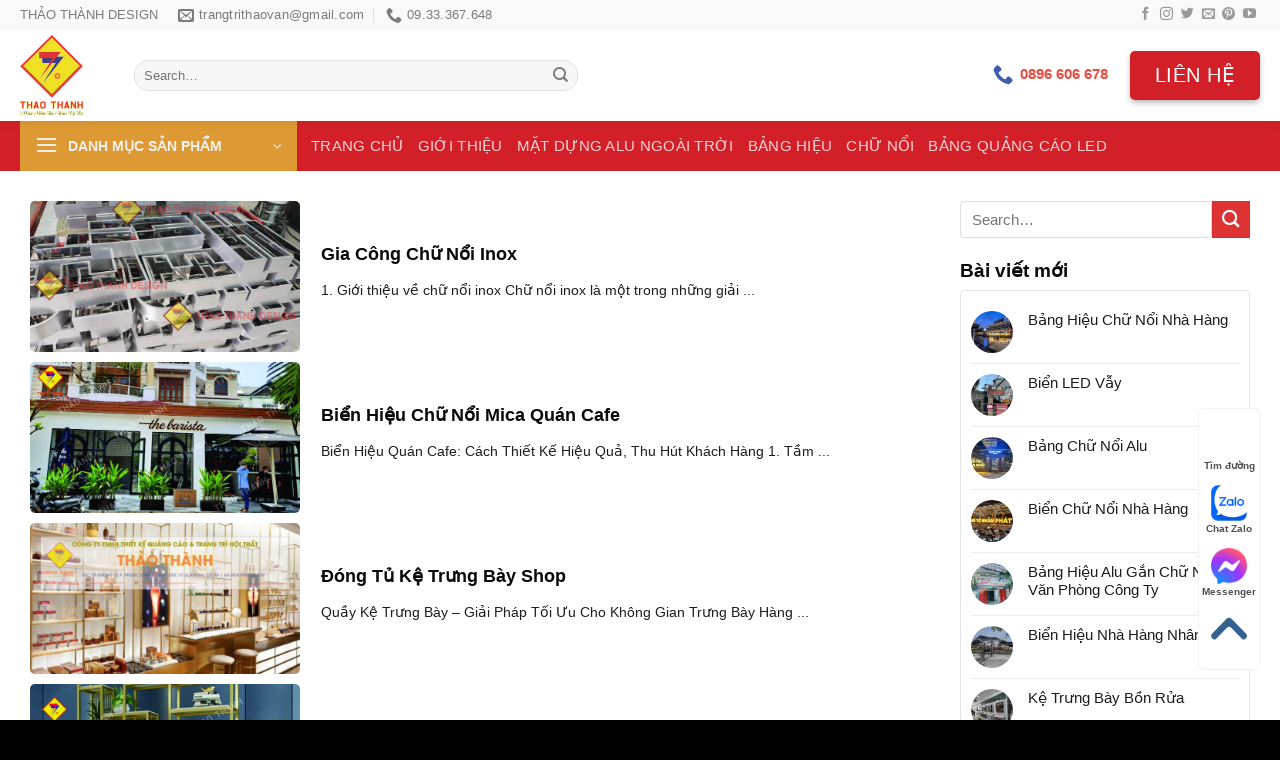

--- FILE ---
content_type: text/html; charset=UTF-8
request_url: https://quangcaothaothanh.com/mat%20dung%20alu/chuyen-thi-cong-bang-hieu-tai-tro/
body_size: 29757
content:

<!DOCTYPE html>
<html lang="vi" class="loading-site no-js">
<head>
	<meta charset="UTF-8" />
	<link rel="profile" href="https://gmpg.org/xfn/11" />
	<link rel="pingback" href="https://quangcaothaothanh.com/xmlrpc.php" />

	<script>(function(html){html.className = html.className.replace(/\bno-js\b/,'js')})(document.documentElement);</script>
<meta name='robots' content='index, follow, max-image-preview:large, max-snippet:-1, max-video-preview:-1' />
	<style>img:is([sizes="auto" i], [sizes^="auto," i]) { contain-intrinsic-size: 3000px 1500px }</style>
	<meta name="viewport" content="width=device-width, initial-scale=1, maximum-scale=1" />
	<!-- This site is optimized with the Yoast SEO plugin v24.5 - https://yoast.com/wordpress/plugins/seo/ -->
	<title>Quảng Cáo LED Nội Thất - Thảo Thành</title>
	<meta name="description" content="Quảng cáo nội thất led, thi công các công trình quảng cáo ngoài trời trong nhà biển bảng quảng cáo biển hiệu quảng cáo" />
	<link rel="canonical" href="https://quangcaothaothanh.com/quang-cao-led-noi-that-don-vi-thiet-ke-bang-hieu-quang-cao/" />
	<meta property="og:locale" content="vi_VN" />
	<meta property="og:type" content="article" />
	<meta property="og:title" content="Quảng Cáo LED Nội Thất - Thảo Thành" />
	<meta property="og:description" content="Quảng cáo nội thất led, thi công các công trình quảng cáo ngoài trời trong nhà biển bảng quảng cáo biển hiệu quảng cáo" />
	<meta property="og:url" content="https://quangcaothaothanh.com/quang-cao-led-noi-that-don-vi-thiet-ke-bang-hieu-quang-cao/" />
	<meta property="og:site_name" content="Quảng Cáo Thảo Thành" />
	<meta property="article:publisher" content="https://www.facebook.com/NhaThauTrangTriThietKeThiCongQuangCaoThaoThanh" />
	<meta property="article:modified_time" content="2025-12-15T07:23:54+00:00" />
	<meta property="og:image" content="https://quangcaothaothanh.com/wp-content/uploads/2024/09/ke-trung-bay-showroom-aqua-02.jpg" />
	<meta property="og:image:width" content="2529" />
	<meta property="og:image:height" content="1897" />
	<meta property="og:image:type" content="image/jpeg" />
	<meta name="twitter:card" content="summary_large_image" />
	<meta name="twitter:site" content="@Thaothanh5D" />
	<meta name="twitter:label1" content="Ước tính thời gian đọc" />
	<meta name="twitter:data1" content="3 phút" />
	<script type="application/ld+json" class="yoast-schema-graph">{"@context":"https://schema.org","@graph":[{"@type":["WebPage","CollectionPage"],"@id":"https://quangcaothaothanh.com/quang-cao-led-noi-that-don-vi-thiet-ke-bang-hieu-quang-cao/","url":"https://quangcaothaothanh.com/quang-cao-led-noi-that-don-vi-thiet-ke-bang-hieu-quang-cao/","name":"Quảng Cáo LED Nội Thất - Thảo Thành","isPartOf":{"@id":"https://quangcaothaothanh.com/#website"},"datePublished":"2022-09-07T02:06:16+00:00","dateModified":"2025-12-15T07:23:54+00:00","description":"Quảng cáo nội thất led, thi công các công trình quảng cáo ngoài trời trong nhà biển bảng quảng cáo biển hiệu quảng cáo","breadcrumb":{"@id":"https://quangcaothaothanh.com/quang-cao-led-noi-that-don-vi-thiet-ke-bang-hieu-quang-cao/#breadcrumb"},"inLanguage":"vi"},{"@type":"BreadcrumbList","@id":"https://quangcaothaothanh.com/quang-cao-led-noi-that-don-vi-thiet-ke-bang-hieu-quang-cao/#breadcrumb","itemListElement":[{"@type":"ListItem","position":1,"name":"Home","item":"https://quangcaothaothanh.com/"},{"@type":"ListItem","position":2,"name":"Quảng Cáo Thảo Thành"}]},{"@type":"WebSite","@id":"https://quangcaothaothanh.com/#website","url":"https://quangcaothaothanh.com/","name":"THẢO THÀNH DESIGN 5D","description":"Thiết Kế Quảng Cáo &amp; Trang Trí Nội Thất Thảo Thành","publisher":{"@id":"https://quangcaothaothanh.com/#organization"},"potentialAction":[{"@type":"SearchAction","target":{"@type":"EntryPoint","urlTemplate":"https://quangcaothaothanh.com/?s={search_term_string}"},"query-input":{"@type":"PropertyValueSpecification","valueRequired":true,"valueName":"search_term_string"}}],"inLanguage":"vi"},{"@type":"Organization","@id":"https://quangcaothaothanh.com/#organization","name":"Công Ty TNHH Thiết Kế Quảng Cáo Trang Trí Nội Thất Thảo Thành","url":"https://quangcaothaothanh.com/","logo":{"@type":"ImageObject","inLanguage":"vi","@id":"https://quangcaothaothanh.com/#/schema/logo/image/","url":"https://quangcaothaothanh.com/wp-content/uploads/2023/11/profile-picture.png","contentUrl":"https://quangcaothaothanh.com/wp-content/uploads/2023/11/profile-picture.png","width":239,"height":239,"caption":"Công Ty TNHH Thiết Kế Quảng Cáo Trang Trí Nội Thất Thảo Thành"},"image":{"@id":"https://quangcaothaothanh.com/#/schema/logo/image/"},"sameAs":["https://www.facebook.com/NhaThauTrangTriThietKeThiCongQuangCaoThaoThanh","https://x.com/Thaothanh5D","https://www.instagram.com/quangcaothaothanh/","https://www.pinterest.com/thaovannguyenvan/_created/","https://www.youtube.com/channel/UCHAf6REt2laT3jaDy35mTPw"]}]}</script>
	<!-- / Yoast SEO plugin. -->


<link rel='dns-prefetch' href='//cdn.jsdelivr.net' />
<link rel='prefetch' href='https://quangcaothaothanh.com/wp-content/themes/quangcaothaothanh/assets/js/chunk.countup.js?ver=3.16.1' />
<link rel='prefetch' href='https://quangcaothaothanh.com/wp-content/themes/quangcaothaothanh/assets/js/chunk.sticky-sidebar.js?ver=3.16.1' />
<link rel='prefetch' href='https://quangcaothaothanh.com/wp-content/themes/quangcaothaothanh/assets/js/chunk.tooltips.js?ver=3.16.1' />
<link rel='prefetch' href='https://quangcaothaothanh.com/wp-content/themes/quangcaothaothanh/assets/js/chunk.vendors-popups.js?ver=3.16.1' />
<link rel='prefetch' href='https://quangcaothaothanh.com/wp-content/themes/quangcaothaothanh/assets/js/chunk.vendors-slider.js?ver=3.16.1' />
<link rel="alternate" type="application/rss+xml" title="Dòng thông tin Quảng Cáo Thảo Thành &raquo;" href="https://quangcaothaothanh.com/feed/" />
<link rel="alternate" type="application/rss+xml" title="Quảng Cáo Thảo Thành &raquo; Dòng bình luận" href="https://quangcaothaothanh.com/comments/feed/" />
<script type="text/javascript">
/* <![CDATA[ */
window._wpemojiSettings = {"baseUrl":"https:\/\/s.w.org\/images\/core\/emoji\/16.0.1\/72x72\/","ext":".png","svgUrl":"https:\/\/s.w.org\/images\/core\/emoji\/16.0.1\/svg\/","svgExt":".svg","source":{"concatemoji":"https:\/\/quangcaothaothanh.com\/wp-includes\/js\/wp-emoji-release.min.js?ver=46d1eac0362dec34223d7724a113c5a0"}};
/*! This file is auto-generated */
!function(s,n){var o,i,e;function c(e){try{var t={supportTests:e,timestamp:(new Date).valueOf()};sessionStorage.setItem(o,JSON.stringify(t))}catch(e){}}function p(e,t,n){e.clearRect(0,0,e.canvas.width,e.canvas.height),e.fillText(t,0,0);var t=new Uint32Array(e.getImageData(0,0,e.canvas.width,e.canvas.height).data),a=(e.clearRect(0,0,e.canvas.width,e.canvas.height),e.fillText(n,0,0),new Uint32Array(e.getImageData(0,0,e.canvas.width,e.canvas.height).data));return t.every(function(e,t){return e===a[t]})}function u(e,t){e.clearRect(0,0,e.canvas.width,e.canvas.height),e.fillText(t,0,0);for(var n=e.getImageData(16,16,1,1),a=0;a<n.data.length;a++)if(0!==n.data[a])return!1;return!0}function f(e,t,n,a){switch(t){case"flag":return n(e,"\ud83c\udff3\ufe0f\u200d\u26a7\ufe0f","\ud83c\udff3\ufe0f\u200b\u26a7\ufe0f")?!1:!n(e,"\ud83c\udde8\ud83c\uddf6","\ud83c\udde8\u200b\ud83c\uddf6")&&!n(e,"\ud83c\udff4\udb40\udc67\udb40\udc62\udb40\udc65\udb40\udc6e\udb40\udc67\udb40\udc7f","\ud83c\udff4\u200b\udb40\udc67\u200b\udb40\udc62\u200b\udb40\udc65\u200b\udb40\udc6e\u200b\udb40\udc67\u200b\udb40\udc7f");case"emoji":return!a(e,"\ud83e\udedf")}return!1}function g(e,t,n,a){var r="undefined"!=typeof WorkerGlobalScope&&self instanceof WorkerGlobalScope?new OffscreenCanvas(300,150):s.createElement("canvas"),o=r.getContext("2d",{willReadFrequently:!0}),i=(o.textBaseline="top",o.font="600 32px Arial",{});return e.forEach(function(e){i[e]=t(o,e,n,a)}),i}function t(e){var t=s.createElement("script");t.src=e,t.defer=!0,s.head.appendChild(t)}"undefined"!=typeof Promise&&(o="wpEmojiSettingsSupports",i=["flag","emoji"],n.supports={everything:!0,everythingExceptFlag:!0},e=new Promise(function(e){s.addEventListener("DOMContentLoaded",e,{once:!0})}),new Promise(function(t){var n=function(){try{var e=JSON.parse(sessionStorage.getItem(o));if("object"==typeof e&&"number"==typeof e.timestamp&&(new Date).valueOf()<e.timestamp+604800&&"object"==typeof e.supportTests)return e.supportTests}catch(e){}return null}();if(!n){if("undefined"!=typeof Worker&&"undefined"!=typeof OffscreenCanvas&&"undefined"!=typeof URL&&URL.createObjectURL&&"undefined"!=typeof Blob)try{var e="postMessage("+g.toString()+"("+[JSON.stringify(i),f.toString(),p.toString(),u.toString()].join(",")+"));",a=new Blob([e],{type:"text/javascript"}),r=new Worker(URL.createObjectURL(a),{name:"wpTestEmojiSupports"});return void(r.onmessage=function(e){c(n=e.data),r.terminate(),t(n)})}catch(e){}c(n=g(i,f,p,u))}t(n)}).then(function(e){for(var t in e)n.supports[t]=e[t],n.supports.everything=n.supports.everything&&n.supports[t],"flag"!==t&&(n.supports.everythingExceptFlag=n.supports.everythingExceptFlag&&n.supports[t]);n.supports.everythingExceptFlag=n.supports.everythingExceptFlag&&!n.supports.flag,n.DOMReady=!1,n.readyCallback=function(){n.DOMReady=!0}}).then(function(){return e}).then(function(){var e;n.supports.everything||(n.readyCallback(),(e=n.source||{}).concatemoji?t(e.concatemoji):e.wpemoji&&e.twemoji&&(t(e.twemoji),t(e.wpemoji)))}))}((window,document),window._wpemojiSettings);
/* ]]> */
</script>
<style id='wp-emoji-styles-inline-css' type='text/css'>

	img.wp-smiley, img.emoji {
		display: inline !important;
		border: none !important;
		box-shadow: none !important;
		height: 1em !important;
		width: 1em !important;
		margin: 0 0.07em !important;
		vertical-align: -0.1em !important;
		background: none !important;
		padding: 0 !important;
	}
</style>
<style id='wp-block-library-inline-css' type='text/css'>
:root{--wp-admin-theme-color:#007cba;--wp-admin-theme-color--rgb:0,124,186;--wp-admin-theme-color-darker-10:#006ba1;--wp-admin-theme-color-darker-10--rgb:0,107,161;--wp-admin-theme-color-darker-20:#005a87;--wp-admin-theme-color-darker-20--rgb:0,90,135;--wp-admin-border-width-focus:2px;--wp-block-synced-color:#7a00df;--wp-block-synced-color--rgb:122,0,223;--wp-bound-block-color:var(--wp-block-synced-color)}@media (min-resolution:192dpi){:root{--wp-admin-border-width-focus:1.5px}}.wp-element-button{cursor:pointer}:root{--wp--preset--font-size--normal:16px;--wp--preset--font-size--huge:42px}:root .has-very-light-gray-background-color{background-color:#eee}:root .has-very-dark-gray-background-color{background-color:#313131}:root .has-very-light-gray-color{color:#eee}:root .has-very-dark-gray-color{color:#313131}:root .has-vivid-green-cyan-to-vivid-cyan-blue-gradient-background{background:linear-gradient(135deg,#00d084,#0693e3)}:root .has-purple-crush-gradient-background{background:linear-gradient(135deg,#34e2e4,#4721fb 50%,#ab1dfe)}:root .has-hazy-dawn-gradient-background{background:linear-gradient(135deg,#faaca8,#dad0ec)}:root .has-subdued-olive-gradient-background{background:linear-gradient(135deg,#fafae1,#67a671)}:root .has-atomic-cream-gradient-background{background:linear-gradient(135deg,#fdd79a,#004a59)}:root .has-nightshade-gradient-background{background:linear-gradient(135deg,#330968,#31cdcf)}:root .has-midnight-gradient-background{background:linear-gradient(135deg,#020381,#2874fc)}.has-regular-font-size{font-size:1em}.has-larger-font-size{font-size:2.625em}.has-normal-font-size{font-size:var(--wp--preset--font-size--normal)}.has-huge-font-size{font-size:var(--wp--preset--font-size--huge)}.has-text-align-center{text-align:center}.has-text-align-left{text-align:left}.has-text-align-right{text-align:right}#end-resizable-editor-section{display:none}.aligncenter{clear:both}.items-justified-left{justify-content:flex-start}.items-justified-center{justify-content:center}.items-justified-right{justify-content:flex-end}.items-justified-space-between{justify-content:space-between}.screen-reader-text{border:0;clip-path:inset(50%);height:1px;margin:-1px;overflow:hidden;padding:0;position:absolute;width:1px;word-wrap:normal!important}.screen-reader-text:focus{background-color:#ddd;clip-path:none;color:#444;display:block;font-size:1em;height:auto;left:5px;line-height:normal;padding:15px 23px 14px;text-decoration:none;top:5px;width:auto;z-index:100000}html :where(.has-border-color){border-style:solid}html :where([style*=border-top-color]){border-top-style:solid}html :where([style*=border-right-color]){border-right-style:solid}html :where([style*=border-bottom-color]){border-bottom-style:solid}html :where([style*=border-left-color]){border-left-style:solid}html :where([style*=border-width]){border-style:solid}html :where([style*=border-top-width]){border-top-style:solid}html :where([style*=border-right-width]){border-right-style:solid}html :where([style*=border-bottom-width]){border-bottom-style:solid}html :where([style*=border-left-width]){border-left-style:solid}html :where(img[class*=wp-image-]){height:auto;max-width:100%}:where(figure){margin:0 0 1em}html :where(.is-position-sticky){--wp-admin--admin-bar--position-offset:var(--wp-admin--admin-bar--height,0px)}@media screen and (max-width:600px){html :where(.is-position-sticky){--wp-admin--admin-bar--position-offset:0px}}
</style>
<style id='classic-theme-styles-inline-css' type='text/css'>
/*! This file is auto-generated */
.wp-block-button__link{color:#fff;background-color:#32373c;border-radius:9999px;box-shadow:none;text-decoration:none;padding:calc(.667em + 2px) calc(1.333em + 2px);font-size:1.125em}.wp-block-file__button{background:#32373c;color:#fff;text-decoration:none}
</style>
<link rel='stylesheet' id='contact-form-7-css' href='https://quangcaothaothanh.com/wp-content/plugins/contact-form-7/includes/css/styles.css?ver=6.1.2' type='text/css' media='all' />
<link rel='stylesheet' id='related-posts-by-taxonomy-css' href='https://quangcaothaothanh.com/wp-content/plugins/related-posts-by-taxonomy/includes/assets/css/styles.css?ver=46d1eac0362dec34223d7724a113c5a0' type='text/css' media='all' />
<link rel='stylesheet' id='flatsome-main-css' href='https://quangcaothaothanh.com/wp-content/themes/quangcaothaothanh/assets/css/flatsome.css?ver=3.16.1' type='text/css' media='all' />
<style id='flatsome-main-inline-css' type='text/css'>
@font-face {
				font-family: "fl-icons";
				font-display: block;
				src: url(https://quangcaothaothanh.com/wp-content/themes/quangcaothaothanh/assets/css/icons/fl-icons.eot?v=3.16.1);
				src:
					url(https://quangcaothaothanh.com/wp-content/themes/quangcaothaothanh/assets/css/icons/fl-icons.eot#iefix?v=3.16.1) format("embedded-opentype"),
					url(https://quangcaothaothanh.com/wp-content/themes/quangcaothaothanh/assets/css/icons/fl-icons.woff2?v=3.16.1) format("woff2"),
					url(https://quangcaothaothanh.com/wp-content/themes/quangcaothaothanh/assets/css/icons/fl-icons.ttf?v=3.16.1) format("truetype"),
					url(https://quangcaothaothanh.com/wp-content/themes/quangcaothaothanh/assets/css/icons/fl-icons.woff?v=3.16.1) format("woff"),
					url(https://quangcaothaothanh.com/wp-content/themes/quangcaothaothanh/assets/css/icons/fl-icons.svg?v=3.16.1#fl-icons) format("svg");
			}
</style>
<link rel='stylesheet' id='flatsome-style-css' href='https://quangcaothaothanh.com/wp-content/themes/quangcaothaothanh-child/style.css?ver=3.0' type='text/css' media='all' />
<script type="text/javascript" src="https://quangcaothaothanh.com/wp-includes/js/jquery/jquery.min.js?ver=3.7.1" id="jquery-core-js"></script>
<script type="text/javascript" src="https://quangcaothaothanh.com/wp-includes/js/jquery/jquery-migrate.min.js?ver=3.4.1" id="jquery-migrate-js"></script>
<link rel="https://api.w.org/" href="https://quangcaothaothanh.com/wp-json/" /><script type="application/ld+json">
{
  "@context": "https://schema.org",
  "@type": "LocalBusiness",
  "name": "Thiết kế và thi công quảng cáo - Mặt dựng Alu | Thảo Thành Design",
  "image": "https://quangcaothaothanh.com/wp-content/uploads/2023/06/logo.jpg",
  "@id": "",
  "url": "https://quangcaothaothanh.com/",
  "telephone": "0896 606 678",
  "priceRange": "$",
  "address": {
    "@type": "PostalAddress",
    "streetAddress": "Số 70 đường 22, phường Phước Long B",
    "addressLocality": "Thủ Đức",
    "postalCode": "71350",
    "addressCountry": "VN"
  },
  "geo": {
    "@type": "GeoCoordinates",
    "latitude": 10.826736,
    "longitude": 106.7801397
  },
  "openingHoursSpecification": {
    "@type": "OpeningHoursSpecification",
    "dayOfWeek": [
      "Monday",
      "Tuesday",
      "Wednesday",
      "Thursday",
      "Friday",
      "Saturday"
    ],
    "opens": "07:30",
    "closes": "17:30"
  },
  "sameAs": [
    "https://www.facebook.com/NhaThauTrangTriThietKeThiCongQuangCaoThaoThanh/",
    "https://www.youtube.com/channel/UCHAf6REt2laT3jaDy35mTPw/featured"
  ] 
}
</script>
<style>.bg{opacity: 0; transition: opacity 1s; -webkit-transition: opacity 1s;} .bg-loaded{opacity: 1;}</style><link rel="icon" href="https://quangcaothaothanh.com/wp-content/uploads/2017/11/cropped-logo-32x32.jpg" sizes="32x32" />
<link rel="icon" href="https://quangcaothaothanh.com/wp-content/uploads/2017/11/cropped-logo-192x192.jpg" sizes="192x192" />
<link rel="apple-touch-icon" href="https://quangcaothaothanh.com/wp-content/uploads/2017/11/cropped-logo-180x180.jpg" />
<meta name="msapplication-TileImage" content="https://quangcaothaothanh.com/wp-content/uploads/2017/11/cropped-logo-270x270.jpg" />
<style id="custom-css" type="text/css">:root {--primary-color: #d32028;}.container-width, .full-width .ubermenu-nav, .container, .row{max-width: 1270px}.row.row-collapse{max-width: 1240px}.row.row-small{max-width: 1262.5px}.row.row-large{max-width: 1300px}.header-main{height: 91px}#logo img{max-height: 91px}#logo{width:84px;}#logo img{padding:5px 0;}.header-bottom{min-height: 43px}.header-top{min-height: 30px}.transparent .header-main{height: 30px}.transparent #logo img{max-height: 30px}.has-transparent + .page-title:first-of-type,.has-transparent + #main > .page-title,.has-transparent + #main > div > .page-title,.has-transparent + #main .page-header-wrapper:first-of-type .page-title{padding-top: 110px;}.header.show-on-scroll,.stuck .header-main{height:72px!important}.stuck #logo img{max-height: 72px!important}.search-form{ width: 52%;}.header-bg-color {background-color: rgba(255,255,255,0.9)}.header-bottom {background-color: #d32028}.top-bar-nav > li > a{line-height: 16px }.header-main .nav > li > a{line-height: 16px }.stuck .header-main .nav > li > a{line-height: 10px }@media (max-width: 549px) {.header-main{height: 70px}#logo img{max-height: 70px}}.nav-dropdown{font-size:95%}.header-top{background-color:#f9f9f9!important;}/* Color */.accordion-title.active, .has-icon-bg .icon .icon-inner,.logo a, .primary.is-underline, .primary.is-link, .badge-outline .badge-inner, .nav-outline > li.active> a,.nav-outline >li.active > a, .cart-icon strong,[data-color='primary'], .is-outline.primary{color: #d32028;}/* Color !important */[data-text-color="primary"]{color: #d32028!important;}/* Background Color */[data-text-bg="primary"]{background-color: #d32028;}/* Background */.scroll-to-bullets a,.featured-title, .label-new.menu-item > a:after, .nav-pagination > li > .current,.nav-pagination > li > span:hover,.nav-pagination > li > a:hover,.has-hover:hover .badge-outline .badge-inner,button[type="submit"], .button.wc-forward:not(.checkout):not(.checkout-button), .button.submit-button, .button.primary:not(.is-outline),.featured-table .title,.is-outline:hover, .has-icon:hover .icon-label,.nav-dropdown-bold .nav-column li > a:hover, .nav-dropdown.nav-dropdown-bold > li > a:hover, .nav-dropdown-bold.dark .nav-column li > a:hover, .nav-dropdown.nav-dropdown-bold.dark > li > a:hover, .header-vertical-menu__opener ,.is-outline:hover, .tagcloud a:hover,.grid-tools a, input[type='submit']:not(.is-form), .box-badge:hover .box-text, input.button.alt,.nav-box > li > a:hover,.nav-box > li.active > a,.nav-pills > li.active > a ,.current-dropdown .cart-icon strong, .cart-icon:hover strong, .nav-line-bottom > li > a:before, .nav-line-grow > li > a:before, .nav-line > li > a:before,.banner, .header-top, .slider-nav-circle .flickity-prev-next-button:hover svg, .slider-nav-circle .flickity-prev-next-button:hover .arrow, .primary.is-outline:hover, .button.primary:not(.is-outline), input[type='submit'].primary, input[type='submit'].primary, input[type='reset'].button, input[type='button'].primary, .badge-inner{background-color: #d32028;}/* Border */.nav-vertical.nav-tabs > li.active > a,.scroll-to-bullets a.active,.nav-pagination > li > .current,.nav-pagination > li > span:hover,.nav-pagination > li > a:hover,.has-hover:hover .badge-outline .badge-inner,.accordion-title.active,.featured-table,.is-outline:hover, .tagcloud a:hover,blockquote, .has-border, .cart-icon strong:after,.cart-icon strong,.blockUI:before, .processing:before,.loading-spin, .slider-nav-circle .flickity-prev-next-button:hover svg, .slider-nav-circle .flickity-prev-next-button:hover .arrow, .primary.is-outline:hover{border-color: #d32028}.nav-tabs > li.active > a{border-top-color: #d32028}.widget_shopping_cart_content .blockUI.blockOverlay:before { border-left-color: #d32028 }.woocommerce-checkout-review-order .blockUI.blockOverlay:before { border-left-color: #d32028 }/* Fill */.slider .flickity-prev-next-button:hover svg,.slider .flickity-prev-next-button:hover .arrow{fill: #d32028;}/* Focus */.primary:focus-visible, .submit-button:focus-visible, button[type="submit"]:focus-visible { outline-color: #d32028!important; }/* Background Color */[data-icon-label]:after, .secondary.is-underline:hover,.secondary.is-outline:hover,.icon-label,.button.secondary:not(.is-outline),.button.alt:not(.is-outline), .badge-inner.on-sale, .button.checkout, .single_add_to_cart_button, .current .breadcrumb-step{ background-color:#dd3333; }[data-text-bg="secondary"]{background-color: #dd3333;}/* Color */.secondary.is-underline,.secondary.is-link, .secondary.is-outline,.stars a.active, .star-rating:before, .woocommerce-page .star-rating:before,.star-rating span:before, .color-secondary{color: #dd3333}/* Color !important */[data-text-color="secondary"]{color: #dd3333!important;}/* Border */.secondary.is-outline:hover{border-color:#dd3333}/* Focus */.secondary:focus-visible, .alt:focus-visible { outline-color: #dd3333!important; }.success.is-underline:hover,.success.is-outline:hover,.success{background-color: #bc6110}.success-color, .success.is-link, .success.is-outline{color: #bc6110;}.success-border{border-color: #bc6110!important;}/* Color !important */[data-text-color="success"]{color: #bc6110!important;}/* Background Color */[data-text-bg="success"]{background-color: #bc6110;}body{color: #1e1e1e}h1,h2,h3,h4,h5,h6,.heading-font{color: #0a0a0a;}body{font-size: 95%;}@media screen and (max-width: 549px){body{font-size: 100%;}}body{font-family: "Bai Jamjuree", sans-serif;}body {font-weight: 400;font-style: normal;}.nav > li > a {font-family: "Bai Jamjuree", sans-serif;}.mobile-sidebar-levels-2 .nav > li > ul > li > a {font-family: "Bai Jamjuree", sans-serif;}.nav > li > a,.mobile-sidebar-levels-2 .nav > li > ul > li > a {font-weight: 400;font-style: normal;}h1,h2,h3,h4,h5,h6,.heading-font, .off-canvas-center .nav-sidebar.nav-vertical > li > a{font-family: "Bai Jamjuree", sans-serif;}h1,h2,h3,h4,h5,h6,.heading-font,.banner h1,.banner h2 {font-weight: 700;font-style: normal;}.alt-font{font-family: "Bai Jamjuree", sans-serif;}.alt-font {font-weight: 400!important;font-style: normal!important;}a{color: #d32028;}a:hover{color: #111111;}.tagcloud a:hover{border-color: #111111;background-color: #111111;}.absolute-footer, html{background-color: #000000}.header-vertical-menu__opener {width: 277px}.header-vertical-menu__fly-out {width: 277px}.header-vertical-menu__opener{background-color: #dd9933}.nav-vertical-fly-out > li + li {border-top-width: 1px; border-top-style: solid;}/* Custom CSS */#header-contact li a{text-transform:none; font-size:13px}.nav>li.html{font-size:13px !important; color:rgba(102,102,102,0.85)}body{word-break: break-word}.header-main .nav > li > a {font-size:16px; font-weight:bold;color: #272727 !important; text-transform:none}.form-lien-he .row-form .right{padding-left:7px; width:50%; display:inline-block}.form-lien-he .row-form .left{padding-right:7px; width:49%; display:inline-block}.form-lien-he .row-form{display:inline-block; width:100%;clear:both}.form-lien-he{box-shadow: 2px 2px 10px #d6d6d6;padding: 20px;}.page-right-sidebar .large-9, .blog-single .large-9, .blog-archive .large-9{border-right:0}.page-right-sidebar .large-3, .blog-single .large-3, .blog-archive .large-3{border-left:0; padding-left:0}.header-main {box-shadow: 2px 2px 10px #00000012;}.nav-dropdown{border: 0px solid #ddd; padding: 0;}.nav-dropdown>li>a {border-bottom: 1px solid #ececec;color: #4c4c4c;}.button span{font-weight:normal}.gioi-thieu-section .icon-box {border: 1px solid #F6F6F6;padding: 10px 10px;border-radius: 5px;margin-bottom: 10px;}.tieu-chi-section .icon-box .icon-box-text{padding:0 10px}.tieu-chi-section .cot1{padding: 0 15.8px 0px;}.keu-goi-hanh-dong-section .cot8 p{margin-bottom:12px}.keu-goi-hanh-dong-section h3{margin-bottom:3px; padding-top:13px}.con-so-an-tuong-section .col{padding-bottom:0}.tieu-chi-section .col.large-12{padding-bottom:5px}.section-title{margin-bottom:5px}.box-blog-post .is-divider{display:none}.list-post .post-item .post-title:hover{color:#27a34e}.con-so-an-tuong-section img{border-radius:6px}.list-post .post-item .post-title{margin-bottom:10px; font-size:15px}.tin-tuc-section .col{padding-bottom:0}.dac-diem-section{margin-top:-50px}.dac-diem-section .col, .dac-diem-section{padding-bottom:0 !important}.section-title-container {margin-bottom: 0;}.section-title b{background:#ffffff00}.tieu-chi-section .cot1 .col-inner{box-shadow: 2px 2px 20px #0000000d;background: white;padding: 0 0 20px;}.tieu-chi-section .icon-box .icon-box-img{margin: 0 auto 5px !important;}.tieu-chi-section .icon-box-img img{padding-top:0; border: 3px solid white;border-radius: 99%;}.tieu-chi-section .icon-box{margin-top:-65px}.keu-goi-hanh-dong-section .col{padding-bottom:0}.keu-goi-hanh-dong-section .row-icon .icon-box-img {margin: 0 auto 4px;}.gioi-thieu-section .col.large-12, .gioi-thieu-section .col.medium-4{padding-bottom:0}.keu-goi-hanh-dong-section .row-icon .col{padding: 0 2.8px 0;}.gioi-thieu-section .cot1{padding: 0 20px 0px;}.absolute-footer{font-size:13px}.footer-secondary {padding: 0;}input[type='email'], input[type='search'], input[type='number'], input[type='url'], input[type='tel'], input[type='text'], textarea, input[type='submit']{border-radius:4px; box-shadow:none}#breadcrumbs {text-align: left;margin-bottom: 10px;font-size: 14px;padding: 0;}.meta-related ul {background: #F6FAF9;padding: 10px;border-radius: 5px;}.meta-related ul li {list-style: square;font-size: 15px;margin-bottom: 5px;}.meta-related ul li a {color: #0a0a0a;text-transform: none;}.meta-related ul li a:hover {color: #D32028;}.blog-single .blog-share {text-align: left!important;}footer.entry-meta {font-size: .8em;border-top: 1px solid #ececec;border-bottom: 2px solid #ececec;padding: .5em 0 .6em;}.blog-single .danh-muc, .blog-single .the-tim-kiem {font-size: 15px;}.bai-viet-lien-quan h2 {margin-top:20px;font-weight: 700;font-size: 20px;color: #D32028;}.bai-viet-lien-quan ul {margin-bottom: 0;display: inline-block;width: 100%;}.bai-viet-lien-quan ul li {list-style: none;width: 33.33%;float: left;padding-left: 7px;padding-right: 7px;}.thong-tin-tac-gia {background: #f3ffe9;padding: 15px;border-radius: 5px;display: inline-block;width: 100%;clear: both;border: 1px dashed #D32028;}.thong-tin-tac-gia .left {width: 15%;float: left;display: inline-block;}.thong-tin-tac-gia .right {padding-left: 15px;width: 85%;float: right;display: inline-block;text-align: left;}.thong-tin-tac-gia h4 {margin-bottom: 4px;font-size: 19px;font-weight: bold;color: #23a848;}.header-main .nav > li > a:hover{color:#2b9c4e}.bai-viet-lien-quan ul li h3 { height: 45px;overflow: hidden;font-size: 15px;font-weight: bold;color: #000;margin-top: 7px;line-height: 21px;}.bai-viet-lien-quan img {border-radius: 5px;height: 100% !important;max-height: 218px !important;} .bai-viet-lien-quan ul li h3:hover{color:#D32028}.entry-content {padding-top: 0;padding-bottom: 0;}.is-divider, .blog-single .entry-header .entry-meta{display:none}.ngay-cap-nhat, .thu-muc-bv {margin-right: 10px;}.blog-single .thong-tin-them {font-size: 14px;display: block;border-bottom: 1px solid #ececec;padding-bottom: 10px;}.blog-single h1.entry-title{letter-spacing: 0;font-size: 21px;color: #D32028;}.recent-blog-posts-li a:hover{color:#D32028}.recent-blog-posts-li a {font-size: 15px;color: #1d1d1d;}.blog-archive .archive-page-header .page-title {text-align: left;text-transform: none;letter-spacing: 0;font-size: 22px;font-weight: bold;color:#D32028;}.blog-archive .post-item .post-title {font-size: 18px;font-weight: bold;margin-bottom: 14px;color: #0a0a0a;}.blog-archive .post-item {padding-bottom: 10px;}.blog-archive .post-item a:hover {color: #000;}.archive-page-header .large-12 {padding-bottom: 10px;}.blog-archive .post-item .box-image .image-cover {border-radius: 5px;}.blog-archive .large-9 .badge {display: none;}.blog-archive .post-item:hover .post-title {color: #D32028;}.blog-archive .taxonomy-description p{margin-bottom: 10px;}.blog-archive .taxonomy-description {text-align: left;font-size: 15px;}span.widget-title {display: block;margin-bottom: 10px;font-size: 19px;font-weight: bold;text-transform: none;letter-spacing: 0;color: #0a0a0a;}.recent-blog-posts-li .badge .badge-inner {border-radius: 99%;}.widget ul {border-radius: 4px;margin: 0;border: 1px solid #e5e5e5;padding: 10px;}.list-post .post-item .from_the_blog_excerpt{height: 42px;overflow: hidden;}a.back-to-top{background:#446084 !important; border: none !important; color:white}ul li.bullet-arrow:before, ul li.bullet-checkmark:before, ul li.bullet-star:before {color: #8D8D8D !important;font-family: fl-icons;font-size: 16px;left: 0;position: absolute;}.dark ul li.bullet-arrow, .dark ul li.bullet-checkmark, .dark ul li.bullet-star {border-color: #444444 !important;}blockquote {background: #F0F6FB;padding: 16px 22px 10px;border-left: 5px solid #DD9933;text-align: justify;margin: 18px 0;border-radius: 12px;font-size: 14px;border-right: 2px solid #DD9933;}.nav>li>a {font-size: 15px;}/* Custom CSS Mobile */@media (max-width: 549px){.off-canvas-left.mfp-ready .mfp-content{background:#FBFAF8}.off-canvas:not(.off-canvas-center) .nav-vertical li>a {padding-left: 20px;color: #0A0A0A;text-transform: none;font-size: 17px;padding-top: 12px;padding-bottom: 12px;}.nav-sidebar.nav-vertical>li+li {border-top: 1px solid #E5E5E5;border-bottom: 1px solid #E5E5E5;}.nav-sidebar.nav-vertical ul.children li a{border-bottom: 1px solid #E5E5E5;font-size: 15px;}.nav-sidebar.nav-vertical ul.children li{padding-left:0}.nav-sidebar.nav-vertical ul.children{background:#F7F6F4; padding-bottom:0}.gioi-thieu-section .cot1 {padding: 0 10px 0px;}.gioi-thieu-section .icon-box .icon-box-text{font-size:15px}.gioi-thieu-section{padding-top:30px !important; padding-bottom:30px !important}body{font-size:15px}.tin-tuc-section .col.post-item .from_the_blog_excerpt {display:none}.keu-goi-hanh-dong-section .row-icon .col{flex-basis:33.33%; max-width:33.33%}.tieu-chi-section .cot1 .col-inner{margin-bottom:20px}.tin-tuc-section .col.post-item, .blog-archive .post-item{flex-basis:50%; max-width:50%;}.footer-section .cot1{display:none}.blog-archive .post-item .box-text{padding-bottom:0}.blog-archive .post-item .from_the_blog_excerpt {display:none}.bai-viet-lien-quan ul li{width:50%;}.thong-tin-tac-gia .left{text-align:center}.thong-tin-tac-gia .left, .thong-tin-tac-gia .right{width:100%; padding-left:0; padding-right:0}.bai-viet-lien-quan ul li h3{height:auto; font-size:15px}.blog-archive .post-item .post-title{font-size:15px}.blog-archive .post-item:nth-child(2n+2){padding-left:7px}.blog-archive .post-item:nth-child(2n+1){padding-right:7px}.list-post .post-item .post-title{font-size:14px}.page-right-sidebar .large-3, .blog-single .large-3, .blog-archive .large-3{padding-left:15px}.form-lien-he .row-form .left, .form-lien-he .row-form .right{width:100%; padding-left:0; padding-right:0}.footer-section .medium-4{flex-basis: 100%; max-width:100%}.gioi-thieu-section .col.medium-4{flex-basis:50%; max-width:50%}.bai-viet-lien-quan ul li {width: 50%;}.bai-viet-lien-quan ul li .box-image img {height: 90px;}}.label-new.menu-item > a:after{content:"New";}.label-hot.menu-item > a:after{content:"Hot";}.label-sale.menu-item > a:after{content:"Sale";}.label-popular.menu-item > a:after{content:"Popular";}</style><style id="kirki-inline-styles"></style></head>

<body data-rsssl=1 class="blog wp-theme-quangcaothaothanh wp-child-theme-quangcaothaothanh-child full-width lightbox nav-dropdown-has-shadow nav-dropdown-has-border">


<a class="skip-link screen-reader-text" href="#main">Skip to content</a>

<div id="wrapper">

	
	<header id="header" class="header has-sticky sticky-jump">
		<div class="header-wrapper">
			<div id="top-bar" class="header-top hide-for-sticky">
    <div class="flex-row container">
      <div class="flex-col hide-for-medium flex-left">
          <ul class="nav nav-left medium-nav-center nav-small  nav-divided nav-uppercase">
              <li class="html custom html_topbar_left">THẢO THÀNH DESIGN</li><li class="header-contact-wrapper">
		<ul id="header-contact" class="nav nav-divided nav-uppercase header-contact">
		
						<li class="">
			  <a href="mailto:trangtrithaovan@gmail.com" class="tooltip" title="trangtrithaovan@gmail.com">
				  <i class="icon-envelop" style="font-size:16px;" ></i>			       <span>
			       	trangtrithaovan@gmail.com			       </span>
			  </a>
			</li>
			
			
						<li class="">
			  <a href="tel:09.33.367.648" class="tooltip" title="09.33.367.648">
			     <i class="icon-phone" style="font-size:16px;" ></i>			      <span>09.33.367.648</span>
			  </a>
			</li>
				</ul>
</li>
          </ul>
      </div>

      <div class="flex-col hide-for-medium flex-center">
          <ul class="nav nav-center nav-small  nav-divided nav-uppercase">
                        </ul>
      </div>

      <div class="flex-col hide-for-medium flex-right">
         <ul class="nav top-bar-nav nav-right nav-small  nav-divided nav-uppercase">
              <li class="html header-social-icons ml-0">
	<div class="social-icons follow-icons" ><a href="https://www.facebook.com/NhaThauTrangTriThietKeThiCongQuangCaoThaoThanh/" target="_blank" data-label="Facebook" rel="noopener noreferrer nofollow" class="icon plain facebook tooltip" title="Follow on Facebook" aria-label="Follow on Facebook"><i class="icon-facebook" ></i></a><a href="http://url" target="_blank" rel="noopener noreferrer nofollow" data-label="Instagram" class="icon plain  instagram tooltip" title="Follow on Instagram" aria-label="Follow on Instagram"><i class="icon-instagram" ></i></a><a href="https://twitter.com/QUANGCAOLUAVIET" target="_blank" data-label="Twitter" rel="noopener noreferrer nofollow" class="icon plain  twitter tooltip" title="Follow on Twitter" aria-label="Follow on Twitter"><i class="icon-twitter" ></i></a><a href="mailto:your@email" data-label="E-mail" rel="nofollow" class="icon plain  email tooltip" title="Send us an email" aria-label="Send us an email"><i class="icon-envelop" ></i></a><a href="#" target="_blank" rel="noopener noreferrer nofollow"  data-label="Pinterest"  class="icon plain  pinterest tooltip" title="Follow on Pinterest" aria-label="Follow on Pinterest"><i class="icon-pinterest" ></i></a><a href="https://www.youtube.com/channel/UCHAf6REt2laT3jaDy35mTPw/featured?disable_polymer=1" target="_blank" rel="noopener noreferrer nofollow" data-label="YouTube" class="icon plain  youtube tooltip" title="Follow on YouTube" aria-label="Follow on YouTube"><i class="icon-youtube" ></i></a></div></li>
          </ul>
      </div>

            <div class="flex-col show-for-medium flex-grow">
          <ul class="nav nav-center nav-small mobile-nav  nav-divided nav-uppercase">
              <li class="html custom html_topbar_left">THẢO THÀNH DESIGN</li><li class="html header-social-icons ml-0">
	<div class="social-icons follow-icons" ><a href="https://www.facebook.com/NhaThauTrangTriThietKeThiCongQuangCaoThaoThanh/" target="_blank" data-label="Facebook" rel="noopener noreferrer nofollow" class="icon plain facebook tooltip" title="Follow on Facebook" aria-label="Follow on Facebook"><i class="icon-facebook" ></i></a><a href="http://url" target="_blank" rel="noopener noreferrer nofollow" data-label="Instagram" class="icon plain  instagram tooltip" title="Follow on Instagram" aria-label="Follow on Instagram"><i class="icon-instagram" ></i></a><a href="https://twitter.com/QUANGCAOLUAVIET" target="_blank" data-label="Twitter" rel="noopener noreferrer nofollow" class="icon plain  twitter tooltip" title="Follow on Twitter" aria-label="Follow on Twitter"><i class="icon-twitter" ></i></a><a href="mailto:your@email" data-label="E-mail" rel="nofollow" class="icon plain  email tooltip" title="Send us an email" aria-label="Send us an email"><i class="icon-envelop" ></i></a><a href="#" target="_blank" rel="noopener noreferrer nofollow"  data-label="Pinterest"  class="icon plain  pinterest tooltip" title="Follow on Pinterest" aria-label="Follow on Pinterest"><i class="icon-pinterest" ></i></a><a href="https://www.youtube.com/channel/UCHAf6REt2laT3jaDy35mTPw/featured?disable_polymer=1" target="_blank" rel="noopener noreferrer nofollow" data-label="YouTube" class="icon plain  youtube tooltip" title="Follow on YouTube" aria-label="Follow on YouTube"><i class="icon-youtube" ></i></a></div></li>
          </ul>
      </div>
      
    </div>
</div>
<div id="masthead" class="header-main ">
      <div class="header-inner flex-row container logo-left medium-logo-center" role="navigation">

          <!-- Logo -->
          <div id="logo" class="flex-col logo">
            
<!-- Header logo -->
<a href="https://quangcaothaothanh.com/" title="Quảng Cáo Thảo Thành - Thiết Kế Quảng Cáo &amp; Trang Trí Nội Thất Thảo Thành" rel="home">
		<img width="111" height="142" src="https://quangcaothaothanh.com/wp-content/uploads/2023/11/logo.jpg" class="header_logo header-logo" alt="Quảng Cáo Thảo Thành"/><img  width="111" height="142" src="https://quangcaothaothanh.com/wp-content/uploads/2023/11/logo.jpg" class="header-logo-dark" alt="Quảng Cáo Thảo Thành"/></a>
          </div>

          <!-- Mobile Left Elements -->
          <div class="flex-col show-for-medium flex-left">
            <ul class="mobile-nav nav nav-left ">
              <li class="nav-icon has-icon">
  		<a href="#" data-open="#main-menu" data-pos="left" data-bg="main-menu-overlay" data-color="" class="is-small" aria-label="Menu" aria-controls="main-menu" aria-expanded="false">

		  <i class="icon-menu" ></i>
		  		</a>
	</li>
            </ul>
          </div>

          <!-- Left Elements -->
          <div class="flex-col hide-for-medium flex-left
            flex-grow">
            <ul class="header-nav header-nav-main nav nav-left  nav-spacing-large nav-uppercase" >
              <li class="header-search-form search-form html relative has-icon">
	<div class="header-search-form-wrapper">
		<div class="searchform-wrapper ux-search-box relative form-flat is-normal"><form method="get" class="searchform" action="https://quangcaothaothanh.com/" role="search">
		<div class="flex-row relative">
			<div class="flex-col flex-grow">
	   	   <input type="search" class="search-field mb-0" name="s" value="" id="s" placeholder="Search&hellip;" />
			</div>
			<div class="flex-col">
				<button type="submit" class="ux-search-submit submit-button secondary button icon mb-0" aria-label="Submit">
					<i class="icon-search" ></i>				</button>
			</div>
		</div>
    <div class="live-search-results text-left z-top"></div>
</form>
</div>	</div>
</li>
            </ul>
          </div>

          <!-- Right Elements -->
          <div class="flex-col hide-for-medium flex-right">
            <ul class="header-nav header-nav-main nav nav-right  nav-spacing-large nav-uppercase">
              <li class="html custom html_top_right_text"><div class="icon-box featured-box icon-box-left text-left"><div class="icon-box-img" style="width: 14px;font-size: 14px"><div class="icon"><div class="icon-inner"><i class="icon-phone" style="font-size: 145%; color: #3D5CAA;margin-top: 0px; margin-left: 0px;"></i></div></div></div><div class="icon-box-text last-reset"> <a href="tel:0896606678" class="tooltip tooltipstered"><strong><span style="font-size: 118%; color: #EB4C42;">0896 606 678</span></strong></a></p></div></div></li><li class="html header-button-1">
	<div class="header-button">
	<a href="https://quangcaothaothanh.com/lien-he/" class="button primary is-xlarge box-shadow-2 box-shadow-4-hover"  style="border-radius:5px;">
    <span>Liên hệ</span>
  </a>
	</div>
</li>


            </ul>
          </div>

          <!-- Mobile Right Elements -->
          <div class="flex-col show-for-medium flex-right">
            <ul class="mobile-nav nav nav-right ">
              <li class="header-search header-search-dropdown has-icon has-dropdown menu-item-has-children">
	<div class="header-button">	<a href="#" aria-label="Search" class="icon primary button circle is-small"><i class="icon-search" ></i></a>
	</div>	<ul class="nav-dropdown nav-dropdown-simple">
	 	<li class="header-search-form search-form html relative has-icon">
	<div class="header-search-form-wrapper">
		<div class="searchform-wrapper ux-search-box relative form-flat is-normal"><form method="get" class="searchform" action="https://quangcaothaothanh.com/" role="search">
		<div class="flex-row relative">
			<div class="flex-col flex-grow">
	   	   <input type="search" class="search-field mb-0" name="s" value="" id="s" placeholder="Search&hellip;" />
			</div>
			<div class="flex-col">
				<button type="submit" class="ux-search-submit submit-button secondary button icon mb-0" aria-label="Submit">
					<i class="icon-search" ></i>				</button>
			</div>
		</div>
    <div class="live-search-results text-left z-top"></div>
</form>
</div>	</div>
</li>
	</ul>
</li>
            </ul>
          </div>

      </div>

      </div>
<div id="wide-nav" class="header-bottom wide-nav nav-dark hide-for-medium">
    <div class="flex-row container">

                        <div class="flex-col hide-for-medium flex-left">
                <ul class="nav header-nav header-bottom-nav nav-left  nav-uppercase">
                    
<li class="header-vertical-menu" role="navigation">
	<div class="header-vertical-menu__opener dark">
					<span class="header-vertical-menu__icon">
				<i class="icon-menu" ></i>			</span>
				<span class="header-vertical-menu__title">
						DANH MỤC SẢN PHẨM		</span>
		<i class="icon-angle-down" ></i>	</div>
	<div class="header-vertical-menu__fly-out has-shadow">
		<div class="menu-menu-top-container"><ul id="menu-menu-top" class="ux-nav-vertical-menu nav-vertical-fly-out"><li id="menu-item-3449" class="menu-item menu-item-type-taxonomy menu-item-object-category menu-item-has-children menu-item-3449 menu-item-design-default has-dropdown"><a href="https://quangcaothaothanh.com/mat-dung-alu-bien-hieu-alu-thi-cong-bang-hieu-quang-cao-alu-lam-bien-alu-bang-quang-cao-alu/" class="nav-top-link" aria-expanded="false" aria-haspopup="menu">Mặt Dựng Alu Ngoài Trời<i class="icon-angle-down" ></i></a>
<ul class="sub-menu nav-dropdown nav-dropdown-simple">
	<li id="menu-item-5738" class="menu-item menu-item-type-taxonomy menu-item-object-category menu-item-5738"><a href="https://quangcaothaothanh.com/mat-dung-alu-bien-hieu-alu-thi-cong-bang-hieu-quang-cao-alu-lam-bien-alu-bang-quang-cao-alu/mau-alu-van-phong-nha-may/">Mẫu alu văn phòng nhà máy</a></li>
	<li id="menu-item-5775" class="menu-item menu-item-type-taxonomy menu-item-object-category menu-item-5775"><a href="https://quangcaothaothanh.com/mat-dung-alu-bien-hieu-alu-thi-cong-bang-hieu-quang-cao-alu-lam-bien-alu-bang-quang-cao-alu/thi-cong-bien-alu-mat-dung-alu-showroom-gach-men-thiet-bi-ve-sinh-bien-quang-cao-alu/">Mẫu mặt dựng showroom gạch men</a></li>
	<li id="menu-item-5950" class="menu-item menu-item-type-taxonomy menu-item-object-category menu-item-5950"><a href="https://quangcaothaothanh.com/mat-dung-alu-bien-hieu-alu-thi-cong-bang-hieu-quang-cao-alu-lam-bien-alu-bang-quang-cao-alu/lam-nhom-alu-trang-tri/">Lam nhôm Alu trang trí</a></li>
	<li id="menu-item-6067" class="menu-item menu-item-type-taxonomy menu-item-object-category menu-item-6067"><a href="https://quangcaothaothanh.com/mat-dung-alu-bien-hieu-alu-thi-cong-bang-hieu-quang-cao-alu-lam-bien-alu-bang-quang-cao-alu/op-alu-ngoai-troi/">Ốp alu ngoài trời</a></li>
</ul>
</li>
<li id="menu-item-3450" class="menu-item menu-item-type-taxonomy menu-item-object-category menu-item-has-children menu-item-3450 menu-item-design-default has-dropdown"><a href="https://quangcaothaothanh.com/bang-hieu-alu-bang-hieu-quang-cao-alu-thi-cong-bien-hieu-hop-den-lam-bien-hieu-alu/" class="nav-top-link" aria-expanded="false" aria-haspopup="menu">Bảng Hiệu<i class="icon-angle-down" ></i></a>
<ul class="sub-menu nav-dropdown nav-dropdown-simple">
	<li id="menu-item-5741" class="menu-item menu-item-type-taxonomy menu-item-object-category menu-item-5741"><a href="https://quangcaothaothanh.com/bang-hieu-alu-bang-hieu-quang-cao-alu-thi-cong-bien-hieu-hop-den-lam-bien-hieu-alu/bien-alu-gan-chu-noi-inox-bao-gia-bang-hieu-chu-inox-thiet-ke-bang-hieu-inox/">Biển hiệu alu shop</a></li>
	<li id="menu-item-5742" class="menu-item menu-item-type-taxonomy menu-item-object-category menu-item-5742"><a href="https://quangcaothaothanh.com/bang-hieu-alu-bang-hieu-quang-cao-alu-thi-cong-bien-hieu-hop-den-lam-bien-hieu-alu/bien-hieu-mica-gan-chu-noi-mica/">Biển mica gắn chữ nổi mica</a></li>
	<li id="menu-item-5743" class="menu-item menu-item-type-taxonomy menu-item-object-category menu-item-5743"><a href="https://quangcaothaothanh.com/bang-hieu-alu-bang-hieu-quang-cao-alu-thi-cong-bien-hieu-hop-den-lam-bien-hieu-alu/bien-alu-gan-chu-noi-inox-bao-gia-bang-hieu-chu-inox-thiet-ke-bang-hieu-inox-bang-hieu-alu-bang-hieu-quang-cao-alu-thi-cong-bien-hieu-hop-den-lam-bien-hieu-alu/">Mẫu biển alu gắn chữ nổi inox</a></li>
	<li id="menu-item-5745" class="menu-item menu-item-type-taxonomy menu-item-object-category menu-item-5745"><a href="https://quangcaothaothanh.com/thi-cong-khung-backrop-khai-truong-lam-khung-backdrop-san-khau/">Thi công backdrop</a></li>
	<li id="menu-item-5747" class="menu-item menu-item-type-taxonomy menu-item-object-category menu-item-5747"><a href="https://quangcaothaothanh.com/bien-hop-den-cong-ty-lam-bien-hieu-cong-ty-bao-gia-bang-hieu-cong-ty-lam-bang-hieu-cong-ty/bien-bat-hiflex-bien-hieu-bat-3m-quang-cao-bat-3m-bao-gia-bien-bat-3m-thi-cong-bang-hieu-bat-3m/">Biển bạt hiflex</a></li>
	<li id="menu-item-5748" class="menu-item menu-item-type-taxonomy menu-item-object-category menu-item-5748"><a href="https://quangcaothaothanh.com/bien-hop-den-cong-ty-lam-bien-hieu-cong-ty-bao-gia-bang-hieu-cong-ty-lam-bang-hieu-cong-ty/bang-hieu-cang-bat-bien-bat-khong-gan/">Biển bạt không gân</a></li>
	<li id="menu-item-5750" class="menu-item menu-item-type-taxonomy menu-item-object-category menu-item-5750"><a href="https://quangcaothaothanh.com/bang-hieu-alu-bang-hieu-quang-cao-alu-thi-cong-bien-hieu-hop-den-lam-bien-hieu-alu/bang-hieu-shop-thoi-trang/">Bảng hiệu shop thời trang</a></li>
	<li id="menu-item-5749" class="menu-item menu-item-type-taxonomy menu-item-object-category menu-item-5749"><a href="https://quangcaothaothanh.com/bang-hieu-alu-bang-hieu-quang-cao-alu-thi-cong-bien-hieu-hop-den-lam-bien-hieu-alu/lam-bang-hieu-showroom-gach-men/">Mẫu biển showroom gạch men</a></li>
	<li id="menu-item-5839" class="menu-item menu-item-type-taxonomy menu-item-object-category menu-item-5839"><a href="https://quangcaothaothanh.com/bang-hieu-alu-bang-hieu-quang-cao-alu-thi-cong-bien-hieu-hop-den-lam-bien-hieu-alu/bang-hieu-tham-my-vien/">Bảng hiệu thẩm mỹ viện</a></li>
	<li id="menu-item-5840" class="menu-item menu-item-type-taxonomy menu-item-object-category menu-item-5840"><a href="https://quangcaothaothanh.com/bang-hieu-alu-bang-hieu-quang-cao-alu-thi-cong-bien-hieu-hop-den-lam-bien-hieu-alu/mau-bien-hieu-quan-coffee/">Mẫu biển hiệu coffee</a></li>
	<li id="menu-item-5872" class="menu-item menu-item-type-taxonomy menu-item-object-category menu-item-5872"><a href="https://quangcaothaothanh.com/bang-hieu-alu-bang-hieu-quang-cao-alu-thi-cong-bien-hieu-hop-den-lam-bien-hieu-alu/bien-hieu-shop-thoi-trang-the-thao/">Biển hiệu shop thời trang thể thao</a></li>
	<li id="menu-item-5895" class="menu-item menu-item-type-taxonomy menu-item-object-category menu-item-5895"><a href="https://quangcaothaothanh.com/bang-hieu-alu-bang-hieu-quang-cao-alu-thi-cong-bien-hieu-hop-den-lam-bien-hieu-alu/bien-hieu-ngan-hang-bang-alu-bien-alu-chu-noi-bien-quang-cao-alu-thi-cong-bang-hieu-bang-alu-chu-noi-quang-cao-bang-alu/">Biển hiệu ngân hàng</a></li>
	<li id="menu-item-6034" class="menu-item menu-item-type-taxonomy menu-item-object-category menu-item-6034"><a href="https://quangcaothaothanh.com/bang-hieu-alu-bang-hieu-quang-cao-alu-thi-cong-bien-hieu-hop-den-lam-bien-hieu-alu/mau-bang-hieu-nha-khoa/">Mẫu biển hiệu nha khoa</a></li>
	<li id="menu-item-6038" class="menu-item menu-item-type-taxonomy menu-item-object-category menu-item-6038"><a href="https://quangcaothaothanh.com/bang-hieu-alu-bang-hieu-quang-cao-alu-thi-cong-bien-hieu-hop-den-lam-bien-hieu-alu/thi-cong-bien-hieu-tra-sua/">Mẫu biển hiệu trà sữa</a></li>
	<li id="menu-item-6061" class="menu-item menu-item-type-taxonomy menu-item-object-category menu-item-6061"><a href="https://quangcaothaothanh.com/bang-hieu-alu-bang-hieu-quang-cao-alu-thi-cong-bien-hieu-hop-den-lam-bien-hieu-alu/backdrop-phong-giao-dich-ngan-hang/">Backdrop phòng giao dịch ngân hàng</a></li>
</ul>
</li>
<li id="menu-item-5746" class="menu-item menu-item-type-taxonomy menu-item-object-category menu-item-has-children menu-item-5746 menu-item-design-default has-dropdown"><a href="https://quangcaothaothanh.com/bien-hop-den-cong-ty-lam-bien-hieu-cong-ty-bao-gia-bang-hieu-cong-ty-lam-bang-hieu-cong-ty/" class="nav-top-link" aria-expanded="false" aria-haspopup="menu">Biển Hộp Đèn Mica, ALu, Bạt Hiflex, Bạt 3M<i class="icon-angle-down" ></i></a>
<ul class="sub-menu nav-dropdown nav-dropdown-simple">
	<li id="menu-item-5753" class="menu-item menu-item-type-taxonomy menu-item-object-category menu-item-5753"><a href="https://quangcaothaothanh.com/bien-hop-den-cong-ty-lam-bien-hieu-cong-ty-bao-gia-bang-hieu-cong-ty-lam-bang-hieu-cong-ty/bien-hop-den-mica-hut-noi/">Biển hộp đèn mica hút nổi</a></li>
	<li id="menu-item-5754" class="menu-item menu-item-type-taxonomy menu-item-object-category menu-item-5754"><a href="https://quangcaothaothanh.com/bien-hop-den-cong-ty-lam-bien-hieu-cong-ty-bao-gia-bang-hieu-cong-ty-lam-bang-hieu-cong-ty/bien-bat-3m-lam-bang-hieu-bat-3m/">Biển hộp đèn bạt 3M</a></li>
	<li id="menu-item-5759" class="menu-item menu-item-type-taxonomy menu-item-object-category menu-item-5759"><a href="https://quangcaothaothanh.com/bien-hop-den-cong-ty-lam-bien-hieu-cong-ty-bao-gia-bang-hieu-cong-ty-lam-bang-hieu-cong-ty/bien-hop-den-alu-lam-bien-hieu-alu-thi-cong-bien-alu-tam-alu-lam-bien-hieu-bao-gia-bien-hop-den-alu/">Biển hộp đèn Alu</a></li>
	<li id="menu-item-5760" class="menu-item menu-item-type-taxonomy menu-item-object-category menu-item-5760"><a href="https://quangcaothaothanh.com/bien-hop-den-cong-ty-lam-bien-hieu-cong-ty-bao-gia-bang-hieu-cong-ty-lam-bang-hieu-cong-ty/bang-hop-den-mica-hop-den-mica-hop-den-tron-mica-hop-den-mica-hut-noi-quang-cao-bien-hop-mica/">Hộp đèn mica</a></li>
	<li id="menu-item-5761" class="menu-item menu-item-type-taxonomy menu-item-object-category menu-item-5761"><a href="https://quangcaothaothanh.com/bien-hop-den-cong-ty-lam-bien-hieu-cong-ty-bao-gia-bang-hieu-cong-ty-lam-bang-hieu-cong-ty/bien-hop-den-bat-hiflex-bang-hop-den-shop-thoi-trang/">Biển hộp đèn bạt hiflex</a></li>
	<li id="menu-item-6101" class="menu-item menu-item-type-taxonomy menu-item-object-category menu-item-6101"><a href="https://quangcaothaothanh.com/bien-hop-den-cong-ty-lam-bien-hieu-cong-ty-bao-gia-bang-hieu-cong-ty-lam-bang-hieu-cong-ty/hop-den-mica-in-uv/">Hộp đèn mica in UV</a></li>
</ul>
</li>
<li id="menu-item-3452" class="menu-item menu-item-type-taxonomy menu-item-object-category menu-item-has-children menu-item-3452 menu-item-design-default has-dropdown"><a href="https://quangcaothaothanh.com/den-led-led-ma-tran-chuyen-thi-cong-lap-dat-bang-led-chay-chu-bang-man-hinh-led/" class="nav-top-link" aria-expanded="false" aria-haspopup="menu">Bảng Quảng Cáo LED, Màn Hình LED<i class="icon-angle-down" ></i></a>
<ul class="sub-menu nav-dropdown nav-dropdown-simple">
	<li id="menu-item-5740" class="menu-item menu-item-type-taxonomy menu-item-object-category menu-item-5740"><a href="https://quangcaothaothanh.com/den-led-led-ma-tran-chuyen-thi-cong-lap-dat-bang-led-chay-chu-bang-man-hinh-led/bien-led-quan-tra-sua-thi-cong-bang-led-bien-hieu-alu-cua-hang-sua/">Biển LED quán trà sữa</a></li>
	<li id="menu-item-5755" class="menu-item menu-item-type-taxonomy menu-item-object-category menu-item-5755"><a href="https://quangcaothaothanh.com/den-led-led-ma-tran-chuyen-thi-cong-lap-dat-bang-led-chay-chu-bang-man-hinh-led/bang-led-ma-tran-thi-cong-bien-led-ma-tran-lam-bien-led-gia-re/">Bảng LED ma trận</a></li>
	<li id="menu-item-5864" class="menu-item menu-item-type-taxonomy menu-item-object-category menu-item-5864"><a href="https://quangcaothaothanh.com/den-led-led-ma-tran-chuyen-thi-cong-lap-dat-bang-led-chay-chu-bang-man-hinh-led/bien-led-khach-san-lam-bang-led-khach-san/">Biển LED khách sạn</a></li>
	<li id="menu-item-5938" class="menu-item menu-item-type-taxonomy menu-item-object-category menu-item-5938"><a href="https://quangcaothaothanh.com/den-led-led-ma-tran-chuyen-thi-cong-lap-dat-bang-led-chay-chu-bang-man-hinh-led/ma-hinh-led-ngoai-troi-thi-cong-ma-hinh-led-lap-dat-man-hinh-led/">Màn hình LED ngoài trời</a></li>
	<li id="menu-item-6090" class="menu-item menu-item-type-taxonomy menu-item-object-category menu-item-6090"><a href="https://quangcaothaothanh.com/den-led-led-ma-tran-chuyen-thi-cong-lap-dat-bang-led-chay-chu-bang-man-hinh-led/bien-led-vay-thi-cong-bang-led-bien-hieu-alu-cua-hang-sua/">biển LED vẫy nhà hàng</a></li>
</ul>
</li>
<li id="menu-item-3453" class="menu-item menu-item-type-taxonomy menu-item-object-category menu-item-has-children menu-item-3453 menu-item-design-default has-dropdown"><a href="https://quangcaothaothanh.com/lam-chu-noi-inox-mica-gia-cong-chu-inox-gia-cong-chu-mica-chu-inox-gan-den/" class="nav-top-link" aria-expanded="false" aria-haspopup="menu">Chữ Nổi<i class="icon-angle-down" ></i></a>
<ul class="sub-menu nav-dropdown nav-dropdown-simple">
	<li id="menu-item-5756" class="menu-item menu-item-type-taxonomy menu-item-object-category menu-item-5756"><a href="https://quangcaothaothanh.com/lam-chu-noi-inox-mica-gia-cong-chu-inox-gia-cong-chu-mica-chu-inox-gan-den/chu-inox-gan-den-gia-cong-chu-noi-inox-trang-chu-inox-vang-lam-chu-noi-inox/">Mẫu chữ inox trắng</a></li>
	<li id="menu-item-5757" class="menu-item menu-item-type-taxonomy menu-item-object-category menu-item-5757"><a href="https://quangcaothaothanh.com/lam-chu-noi-inox-mica-gia-cong-chu-inox-gia-cong-chu-mica-chu-inox-gan-den/chu-noi-inox-vang-gia-cong-chu-inox-chuyen-lam-bien-chu-inox-lam-chu-noi-inox-mica-gia-cong-chu-inox-gia-cong-chu-mica-chu-inox-gan-den/">Mẫu chữ inox vàng</a></li>
	<li id="menu-item-5841" class="menu-item menu-item-type-taxonomy menu-item-object-category menu-item-5841"><a href="https://quangcaothaothanh.com/lam-chu-noi-inox-mica-gia-cong-chu-inox-gia-cong-chu-mica-chu-inox-gan-den/mau-chu-inox-gan-den/">Mẫu chữ inox gắn đèn</a></li>
	<li id="menu-item-5851" class="menu-item menu-item-type-taxonomy menu-item-object-category menu-item-5851"><a href="https://quangcaothaothanh.com/lam-chu-noi-inox-mica-gia-cong-chu-inox-gia-cong-chu-mica-chu-inox-gan-den/chu-noi-inox-chan-mica-chao/">Chữ nổi inox chân mica cháo</a></li>
	<li id="menu-item-5852" class="menu-item menu-item-type-taxonomy menu-item-object-category menu-item-5852"><a href="https://quangcaothaothanh.com/lam-chu-noi-inox-mica-gia-cong-chu-inox-gia-cong-chu-mica-chu-inox-gan-den/[base64]/">Mẫu chữ inox mặt mica hút nổi</a></li>
	<li id="menu-item-5853" class="menu-item menu-item-type-taxonomy menu-item-object-category menu-item-5853"><a href="https://quangcaothaothanh.com/lam-chu-noi-inox-mica-gia-cong-chu-inox-gia-cong-chu-mica-chu-inox-gan-den/mau-chu-noi-inox-xuoc-chu-noi-inox-vang-gia-cong-chu-inox-chuyen-lam-bien-chu-inox/">Mẫu chữ nổi inox xước</a></li>
	<li id="menu-item-5854" class="menu-item menu-item-type-taxonomy menu-item-object-category menu-item-5854"><a href="https://quangcaothaothanh.com/lam-chu-noi-inox-mica-gia-cong-chu-inox-gia-cong-chu-mica-chu-inox-gan-den/chu-noi-inox-vang-gia-cong-chu-inox-chuyen-lam-bien-chu-inox-chu-inox-mat-mica/">Mẫu chữ inox mặt mica</a></li>
	<li id="menu-item-5860" class="menu-item menu-item-type-taxonomy menu-item-object-category menu-item-5860"><a href="https://quangcaothaothanh.com/lam-chu-noi-inox-mica-gia-cong-chu-inox-gia-cong-chu-mica-chu-inox-gan-den/chu-noi-hong-nhom-co-go-chu-chan-nhom-co-go/">Chữ nổi hông nhôm có gờ</a></li>
	<li id="menu-item-5861" class="menu-item menu-item-type-taxonomy menu-item-object-category menu-item-5861"><a href="https://quangcaothaothanh.com/lam-chu-noi-inox-mica-gia-cong-chu-inox-gia-cong-chu-mica-chu-inox-gan-den/chu-noi-hong-nhom-co-go-chu-chan-nhom-co-go-lam-chu-noi-inox-mica-gia-cong-chu-inox-gia-cong-chu-mica-chu-inox-gan-den/">Mẫu chữ chân nhôm</a></li>
	<li id="menu-item-5870" class="menu-item menu-item-type-taxonomy menu-item-object-category menu-item-5870"><a href="https://quangcaothaothanh.com/lam-chu-noi-inox-mica-gia-cong-chu-inox-gia-cong-chu-mica-chu-inox-gan-den/chu-noi-inox-hotel-gia-cong-chu-noi-inox-gan-den/">Chữ nổi inox hotel</a></li>
	<li id="menu-item-6036" class="menu-item menu-item-type-taxonomy menu-item-object-category menu-item-6036"><a href="https://quangcaothaothanh.com/lam-chu-noi-inox-mica-gia-cong-chu-inox-gia-cong-chu-mica-chu-inox-gan-den/mau-chu-noi-alu/">Mẫu chữ nổi alu</a></li>
</ul>
</li>
<li id="menu-item-3454" class="menu-item menu-item-type-taxonomy menu-item-object-category menu-item-has-children menu-item-3454 menu-item-design-default has-dropdown"><a href="https://quangcaothaothanh.com/quay-ke-showroom-quay-ke-trung-bay-thi-cong-quay-ke-showroom-ke-gach-men-ke-trung-bay-thiet-bi-ve-sinh/" class="nav-top-link" aria-expanded="false" aria-haspopup="menu">Quầy, Kệ Trưng Bày<i class="icon-angle-down" ></i></a>
<ul class="sub-menu nav-dropdown nav-dropdown-simple">
	<li id="menu-item-5739" class="menu-item menu-item-type-taxonomy menu-item-object-category menu-item-5739"><a href="https://quangcaothaothanh.com/quay-ke-showroom-quay-ke-trung-bay-thi-cong-quay-ke-showroom-ke-gach-men-ke-trung-bay-thiet-bi-ve-sinh/mau-ke-gach-op-tuong/">Mẫu kệ gạch ốp tường</a></li>
	<li id="menu-item-5744" class="menu-item menu-item-type-taxonomy menu-item-object-category menu-item-5744"><a href="https://quangcaothaothanh.com/quay-ke-showroom-quay-ke-trung-bay-thi-cong-quay-ke-showroom-ke-gach-men-ke-trung-bay-thiet-bi-ve-sinh/mau-ke-bon-rua/">Mẫu kệ bồn rửa</a></li>
	<li id="menu-item-5846" class="menu-item menu-item-type-taxonomy menu-item-object-category menu-item-5846"><a href="https://quangcaothaothanh.com/quay-ke-showroom-quay-ke-trung-bay-thi-cong-quay-ke-showroom-ke-gach-men-ke-trung-bay-thiet-bi-ve-sinh/mau-ke-showroom-gach/">Mẫu kệ showroom gạch</a></li>
	<li id="menu-item-5847" class="menu-item menu-item-type-taxonomy menu-item-object-category menu-item-5847"><a href="https://quangcaothaothanh.com/quay-ke-showroom-quay-ke-trung-bay-thi-cong-quay-ke-showroom-ke-gach-men-ke-trung-bay-thiet-bi-ve-sinh/gia-ke-trung-bay-thiet-bi-ve-sinh-mau-ke-trung-bay-san-pham/">Mẫu kệ trưng bày thiết bị vệ sinh</a></li>
	<li id="menu-item-5866" class="menu-item menu-item-type-taxonomy menu-item-object-category menu-item-5866"><a href="https://quangcaothaothanh.com/quay-ke-showroom-quay-ke-trung-bay-thi-cong-quay-ke-showroom-ke-gach-men-ke-trung-bay-thiet-bi-ve-sinh/tu-ke-shop-dong-do/">Tủ kệ shop đồng hồ</a></li>
	<li id="menu-item-5876" class="menu-item menu-item-type-taxonomy menu-item-object-category menu-item-5876"><a href="https://quangcaothaothanh.com/quay-ke-showroom-quay-ke-trung-bay-thi-cong-quay-ke-showroom-ke-gach-men-ke-trung-bay-thiet-bi-ve-sinh/quay-ban-le-tan-showroom/">Quầy lễ tân showroom</a></li>
	<li id="menu-item-5877" class="menu-item menu-item-type-taxonomy menu-item-object-category menu-item-5877"><a href="https://quangcaothaothanh.com/quay-ke-showroom-quay-ke-trung-bay-thi-cong-quay-ke-showroom-ke-gach-men-ke-trung-bay-thiet-bi-ve-sinh/quay-le-tan-van-phong/">Quầy lễ tân văn phòng</a></li>
	<li id="menu-item-5991" class="menu-item menu-item-type-taxonomy menu-item-object-category menu-item-5991"><a href="https://quangcaothaothanh.com/quay-ke-showroom-quay-ke-trung-bay-thi-cong-quay-ke-showroom-ke-gach-men-ke-trung-bay-thiet-bi-ve-sinh/ke-trung-bay-bon-cau/">Mẫu kệ trưng bày bồn cầu</a></li>
</ul>
</li>
<li id="menu-item-5025" class="menu-item menu-item-type-taxonomy menu-item-object-category menu-item-has-children menu-item-5025 menu-item-design-default has-dropdown"><a href="https://quangcaothaothanh.com/thiet-ke-thi-cong-vach-ngan-thach-cao-lam-vach-thach-cao-bao-gia-vach-thach-cao/" class="nav-top-link" aria-expanded="false" aria-haspopup="menu">Thi Công Thạch Cao, Trần Nhôm,Trần Nhựa<i class="icon-angle-down" ></i></a>
<ul class="sub-menu nav-dropdown nav-dropdown-simple">
	<li id="menu-item-5022" class="menu-item menu-item-type-taxonomy menu-item-object-category menu-item-5022"><a href="https://quangcaothaothanh.com/thiet-ke-thi-cong-vach-ngan-thach-cao-lam-vach-thach-cao-bao-gia-vach-thach-cao/thiet-ke-thi-cong-tran-nhom-lam-tran-nhom-van-phong-thi-cong-tran-nhom-showroom-lam-chuyen-lap-dat-tran-nhom-bao-gia-tran-nhom/">Mẫu Trần nhôm</a></li>
	<li id="menu-item-5021" class="menu-item menu-item-type-taxonomy menu-item-object-category menu-item-5021"><a href="https://quangcaothaothanh.com/thiet-ke-thi-cong-vach-ngan-thach-cao-lam-vach-thach-cao-bao-gia-vach-thach-cao/thi-cong-tran-go-nhua-composite/">Trần nhựa composit</a></li>
	<li id="menu-item-5882" class="menu-item menu-item-type-taxonomy menu-item-object-category menu-item-5882"><a href="https://quangcaothaothanh.com/thiet-ke-thi-cong-vach-ngan-thach-cao-lam-vach-thach-cao-bao-gia-vach-thach-cao/tran-thach-cao/">Trần thạch cao</a></li>
	<li id="menu-item-5883" class="menu-item menu-item-type-taxonomy menu-item-object-category menu-item-5883"><a href="https://quangcaothaothanh.com/thiet-ke-thi-cong-vach-ngan-thach-cao-lam-vach-thach-cao-bao-gia-vach-thach-cao/dong-tran-thach-cao/">Đóng trần thạch cao</a></li>
</ul>
</li>
<li id="menu-item-5045" class="menu-item menu-item-type-taxonomy menu-item-object-category menu-item-has-children menu-item-5045 menu-item-design-default has-dropdown"><a href="https://quangcaothaothanh.com/thiet-ke-noi-that-noi-that-van-phong-cong-ty-thi-cong-noi-that-ban-lam-viec-van-phong-quay-ke-van-phong/thiet-ke-thi-cong-noi-that-can-ho-chung-cu-noi-that-nha-o/" class="nav-top-link" aria-expanded="false" aria-haspopup="menu">Thi Công Nội Thất<i class="icon-angle-down" ></i></a>
<ul class="sub-menu nav-dropdown nav-dropdown-simple">
	<li id="menu-item-5051" class="menu-item menu-item-type-taxonomy menu-item-object-category menu-item-5051"><a href="https://quangcaothaothanh.com/thiet-ke-noi-that-noi-that-van-phong-cong-ty-thi-cong-noi-that-ban-lam-viec-van-phong-quay-ke-van-phong/thiet-ke-thi-cong-tu-ho-so-van-phong-lam-tu-ho-so-van-phong-dong-tu-ho-so-van-phong-tu-ke-van-phong/">Tủ hồ sơ văn phòng</a></li>
	<li id="menu-item-5849" class="menu-item menu-item-type-taxonomy menu-item-object-category menu-item-5849"><a href="https://quangcaothaothanh.com/thiet-ke-noi-that-noi-that-van-phong-cong-ty-thi-cong-noi-that-ban-lam-viec-van-phong-quay-ke-van-phong/thiet-ke-thi-cong-noi-that-van-phong/">Nội thất văn phòng</a></li>
	<li id="menu-item-5850" class="menu-item menu-item-type-taxonomy menu-item-object-category menu-item-5850"><a href="https://quangcaothaothanh.com/thiet-ke-noi-that-noi-that-van-phong-cong-ty-thi-cong-noi-that-ban-lam-viec-van-phong-quay-ke-van-phong/thiet-ke-thi-cong-noi-that-can-ho-chung-cu-noi-that-nha-o/">Thi công nội thất căn hộ</a></li>
	<li id="menu-item-5994" class="menu-item menu-item-type-taxonomy menu-item-object-category menu-item-5994"><a href="https://quangcaothaothanh.com/thiet-ke-noi-that-noi-that-van-phong-cong-ty-thi-cong-noi-that-ban-lam-viec-van-phong-quay-ke-van-phong/mau-tu-ke-van-phong/">Mẫu tủ kệ văn phòng</a></li>
</ul>
</li>
<li id="menu-item-5017" class="menu-item menu-item-type-taxonomy menu-item-object-category menu-item-has-children menu-item-5017 menu-item-design-default has-dropdown"><a href="https://quangcaothaothanh.com/thiet-ke-noi-that-noi-that-van-phong-cong-ty-thi-cong-noi-that-ban-lam-viec-van-phong-quay-ke-van-phong/thiet-ke-thi-cong-cua-kinh-cuong-luc-cua-ban-le-san-cua-kinh-van-phong/" class="nav-top-link" aria-expanded="false" aria-haspopup="menu">Cửa Nhôm Kính, Vách Kính<i class="icon-angle-down" ></i></a>
<ul class="sub-menu nav-dropdown nav-dropdown-simple">
	<li id="menu-item-5020" class="menu-item menu-item-type-taxonomy menu-item-object-category menu-item-5020"><a href="https://quangcaothaothanh.com/thiet-ke-noi-that-noi-that-van-phong-cong-ty-thi-cong-noi-that-ban-lam-viec-van-phong-quay-ke-van-phong/thiet-ke-thi-cong-cua-kinh-cuong-luc-cua-ban-le-san-cua-kinh-van-phong/thiet-ke-thi-cong-mat-dung-kinh/">Mặt dựng kính</a></li>
	<li id="menu-item-5024" class="menu-item menu-item-type-taxonomy menu-item-object-category menu-item-5024"><a href="https://quangcaothaothanh.com/thiet-ke-noi-that-noi-that-van-phong-cong-ty-thi-cong-noi-that-ban-lam-viec-van-phong-quay-ke-van-phong/thiet-ke-thi-cong-cua-kinh-cuong-luc-cua-ban-le-san-cua-kinh-van-phong/thi-cong-vach-kinh-vach-kinh-van-phong-showroom-cau-hang-shop-thoi-trang/">Mẫu vách kính showroom – văn phòng</a></li>
	<li id="menu-item-5018" class="menu-item menu-item-type-taxonomy menu-item-object-category menu-item-5018"><a href="https://quangcaothaothanh.com/thiet-ke-noi-that-noi-that-van-phong-cong-ty-thi-cong-noi-that-ban-lam-viec-van-phong-quay-ke-van-phong/thiet-ke-thi-cong-cua-kinh-cuong-luc-cua-ban-le-san-cua-kinh-van-phong/cua-nhom-xingfa-lam-cua-nhom-van-phong-cua-nhom-showroom-cua-nhom-cua-hang/">Cửa nhôm xingfa</a></li>
	<li id="menu-item-5019" class="menu-item menu-item-type-taxonomy menu-item-object-category menu-item-5019"><a href="https://quangcaothaothanh.com/thiet-ke-noi-that-noi-that-van-phong-cong-ty-thi-cong-noi-that-ban-lam-viec-van-phong-quay-ke-van-phong/thiet-ke-thi-cong-cua-kinh-cuong-luc-cua-ban-le-san-cua-kinh-van-phong/cua-nhom-van-phong-cua-nhom-dai-loan/">Cửa nhôm văn phòng</a></li>
	<li id="menu-item-5035" class="menu-item menu-item-type-taxonomy menu-item-object-category menu-item-5035"><a href="https://quangcaothaothanh.com/thiet-ke-noi-that-noi-that-van-phong-cong-ty-thi-cong-noi-that-ban-lam-viec-van-phong-quay-ke-van-phong/thiet-ke-thi-cong-cua-kinh-cuong-luc-cua-ban-le-san-cua-kinh-van-phong/thi-cong-lap-dat-mai-kinh-mai-kinh-cuong-luc-thi-cong-mai-kinh-chuyen-lam-mai-kinh-mai-kinh-che-mua-mai-kinh-san-thuong/">Mẫu mái kính</a></li>
</ul>
</li>
<li id="menu-item-5041" class="menu-item menu-item-type-taxonomy menu-item-object-category menu-item-has-children menu-item-5041 menu-item-design-default has-dropdown"><a href="https://quangcaothaothanh.com/gia-cong-cau-kien-nha-xuong-nha-thep-tien-che-hang-rao-cua-cong-lan-can-cau-thang-vach-ngan-khung-bao-ve/" class="nav-top-link" aria-expanded="false" aria-haspopup="menu">Gia Công Sắt Thép &#8211; Inox<i class="icon-angle-down" ></i></a>
<ul class="sub-menu nav-dropdown nav-dropdown-simple">
	<li id="menu-item-5715" class="menu-item menu-item-type-taxonomy menu-item-object-category menu-item-5715"><a href="https://quangcaothaothanh.com/gia-cong-cau-kien-nha-xuong-nha-thep-tien-che-hang-rao-cua-cong-lan-can-cau-thang-vach-ngan-khung-bao-ve/khung-inox-chuyen-lam-khung-ke-inox-xi-ma-lam-xi-ma-inox/">Kệ inox xi mạ</a></li>
	<li id="menu-item-5714" class="menu-item menu-item-type-taxonomy menu-item-object-category menu-item-5714"><a href="https://quangcaothaothanh.com/gia-cong-cau-kien-nha-xuong-nha-thep-tien-che-hang-rao-cua-cong-lan-can-cau-thang-vach-ngan-khung-bao-ve/thi-cong-mai-che-alu-mai-ton-mai-polycarbonate-mai-kinh-chuyen-lam-mai-don-alu-thi-cong-mai-don-bao-gia-mai-che-alu/">Mái che Alu</a></li>
	<li id="menu-item-5039" class="menu-item menu-item-type-taxonomy menu-item-object-category menu-item-5039"><a href="https://quangcaothaothanh.com/gia-cong-cau-kien-nha-xuong-nha-thep-tien-che-hang-rao-cua-cong-lan-can-cau-thang-vach-ngan-khung-bao-ve/thi-cong-lap-dat-mai-xep-mai-hien-lam-mai-keo-mai-xep-bat-ba-gia-mai-bat-xep-lam-mai-bat-keo-thi-cong-mai-bat/">Thi công lắp đặt mái xếp</a></li>
	<li id="menu-item-5716" class="menu-item menu-item-type-taxonomy menu-item-object-category menu-item-5716"><a href="https://quangcaothaothanh.com/gia-cong-cau-kien-nha-xuong-nha-thep-tien-che-hang-rao-cua-cong-lan-can-cau-thang-vach-ngan-khung-bao-ve/khung-inox-trang-tri/">khung inox trang trí</a></li>
	<li id="menu-item-5028" class="menu-item menu-item-type-taxonomy menu-item-object-category menu-item-5028"><a href="https://quangcaothaothanh.com/gia-cong-cau-kien-nha-xuong-nha-thep-tien-che-hang-rao-cua-cong-lan-can-cau-thang-vach-ngan-khung-bao-ve/ke-sat-son-mau-thi-cong-ke-sat-lam-ke-sat-ke-sat-trang-tri-gia-cong-ke-sat-chuyen-lam-ke-sat/">Mẫu kệ sắt mạ màu</a></li>
	<li id="menu-item-5038" class="menu-item menu-item-type-taxonomy menu-item-object-category menu-item-5038"><a href="https://quangcaothaothanh.com/gia-cong-cau-kien-nha-xuong-nha-thep-tien-che-hang-rao-cua-cong-lan-can-cau-thang-vach-ngan-khung-bao-ve/thi-cong-lap-dat-mai-vom-mai-vom-polycarbonate-mai-vom-alu-mai-vom-kinh-bao-gia-mai-vom/">Thi công lắp đặt mái vòm</a></li>
	<li id="menu-item-5037" class="menu-item menu-item-type-taxonomy menu-item-object-category menu-item-5037"><a href="https://quangcaothaothanh.com/gia-cong-cau-kien-nha-xuong-nha-thep-tien-che-hang-rao-cua-cong-lan-can-cau-thang-vach-ngan-khung-bao-ve/thi-cong-lap-dat-mai-ton-mai-ton-phong-tro-mai-ton-nha-kho-chuyen-lam-mai-ton/">Thi công lắp đặt mái tôn</a></li>
	<li id="menu-item-5034" class="menu-item menu-item-type-taxonomy menu-item-object-category menu-item-5034"><a href="https://quangcaothaothanh.com/gia-cong-cau-kien-nha-xuong-nha-thep-tien-che-hang-rao-cua-cong-lan-can-cau-thang-vach-ngan-khung-bao-ve/thi-cong-lap-dat-mai-keo-mai-hien-di-dong-lam-mai-bat-quay-thi-cong-mai-bat-lam-mai-hien/">Mẫu mái kéo</a></li>
	<li id="menu-item-5033" class="menu-item menu-item-type-taxonomy menu-item-object-category menu-item-5033"><a href="https://quangcaothaothanh.com/gia-cong-cau-kien-nha-xuong-nha-thep-tien-che-hang-rao-cua-cong-lan-can-cau-thang-vach-ngan-khung-bao-ve/thi-cong-lap-dat-mai-hien-mai-keo-mai-xep-di-dong-mai-quay-di-dong-mai-bat-xep-quan-cafe-mai-bat-xep-quan-nhau/">Mẫu mái hiên</a></li>
	<li id="menu-item-5029" class="menu-item menu-item-type-taxonomy menu-item-object-category menu-item-5029"><a href="https://quangcaothaothanh.com/gia-cong-cau-kien-nha-xuong-nha-thep-tien-che-hang-rao-cua-cong-lan-can-cau-thang-vach-ngan-khung-bao-ve/cua-sat-phong-tro-chuyen-lam-cua-sat-gia-cong-cua-sat-chuyen-lam-cua-sat-cua-sat-dep-cua-sat-gia-re/">Mẫu cửa sắt</a></li>
	<li id="menu-item-5031" class="menu-item menu-item-type-taxonomy menu-item-object-category menu-item-5031"><a href="https://quangcaothaothanh.com/gia-cong-cau-kien-nha-xuong-nha-thep-tien-che-hang-rao-cua-cong-lan-can-cau-thang-vach-ngan-khung-bao-ve/thi-cong-lan-can-cau-thang-gia-cong-cau-thang-lam-cau-thang-lam-lan-can-thi-cong-lan-can-chuyen-lam-lan-can-chuyen-lam-cau-thang-cau-thang-sat-lan-can-sat/">Mẫu lan can – cầu thang</a></li>
	<li id="menu-item-5956" class="menu-item menu-item-type-taxonomy menu-item-object-category menu-item-5956"><a href="https://quangcaothaothanh.com/gia-cong-cau-kien-nha-xuong-nha-thep-tien-che-hang-rao-cua-cong-lan-can-cau-thang-vach-ngan-khung-bao-ve/ban-inox-ma-pvd/">Mẫu bàn inox mạ PVD</a></li>
</ul>
</li>
<li id="menu-item-6063" class="menu-item menu-item-type-taxonomy menu-item-object-category menu-item-6063 menu-item-design-default"><a href="https://quangcaothaothanh.com/xay-dung-sua-chua-cai-tao/" class="nav-top-link">Xây Dựng</a></li>
</ul></div>	</div>
</li>
<li id="menu-item-5075" class="menu-item menu-item-type-custom menu-item-object-custom menu-item-home menu-item-5075 menu-item-design-default"><a href="https://quangcaothaothanh.com/" class="nav-top-link">Trang chủ</a></li>
<li id="menu-item-5076" class="menu-item menu-item-type-post_type menu-item-object-page menu-item-5076 menu-item-design-default"><a href="https://quangcaothaothanh.com/quang-cao-led-noi-that-don-vi-thiet-ke-bang-hieu-quang-cao/cong-ty-thao-thanh-bien-hieu-thao-thanh-thi-cong-bien-quang-cao-thao-thanh-gioi-thieu-chuyen-thi-cong-quang-cao/" class="nav-top-link">Giới thiệu</a></li>
<li id="menu-item-5085" class="menu-item menu-item-type-taxonomy menu-item-object-category menu-item-5085 menu-item-design-default"><a href="https://quangcaothaothanh.com/mat-dung-alu-bien-hieu-alu-thi-cong-bang-hieu-quang-cao-alu-lam-bien-alu-bang-quang-cao-alu/" class="nav-top-link">Mặt Dựng Alu Ngoài Trời</a></li>
<li id="menu-item-5086" class="menu-item menu-item-type-taxonomy menu-item-object-category menu-item-5086 menu-item-design-default"><a href="https://quangcaothaothanh.com/bang-hieu-alu-bang-hieu-quang-cao-alu-thi-cong-bien-hieu-hop-den-lam-bien-hieu-alu/" class="nav-top-link">Bảng Hiệu</a></li>
<li id="menu-item-5087" class="menu-item menu-item-type-taxonomy menu-item-object-category menu-item-5087 menu-item-design-default"><a href="https://quangcaothaothanh.com/lam-chu-noi-inox-mica-gia-cong-chu-inox-gia-cong-chu-mica-chu-inox-gan-den/" class="nav-top-link">Chữ Nổi</a></li>
<li id="menu-item-5088" class="menu-item menu-item-type-taxonomy menu-item-object-category menu-item-5088 menu-item-design-default"><a href="https://quangcaothaothanh.com/den-led-led-ma-tran-chuyen-thi-cong-lap-dat-bang-led-chay-chu-bang-man-hinh-led/" class="nav-top-link">Bảng Quảng Cáo LED</a></li>
                </ul>
            </div>
            
            
                        <div class="flex-col hide-for-medium flex-right flex-grow">
              <ul class="nav header-nav header-bottom-nav nav-right  nav-uppercase">
                                 </ul>
            </div>
            
            
    </div>
</div>

<div class="header-bg-container fill"><div class="header-bg-image fill"></div><div class="header-bg-color fill"></div></div>		</div>
	</header>
	
	<main id="main" class="">

<div id="content" class="blog-wrapper blog-archive page-wrapper">
		

<div class="row row-large ">
	
	<div class="large-9 col">


		


  
    <div class="row large-columns-1 medium-columns- small-columns-1">
  <div class="col post-item" >
			<div class="col-inner">
			<a href="https://quangcaothaothanh.com/bien-hieu-alu/chuyen-gia-cong-chu-noi-inox-lam-chu-noi-inox-chu-inox-gan-den-bien-chu-noi-inox/" class="plain">
				<div class="box box-vertical box-text-bottom box-blog-post has-hover">
            					<div class="box-image" style="width:30%;">
  						<div class="image-cover" style="padding-top:56%;">
  							<img width="700" height="525" src="data:image/svg+xml,%3Csvg%20viewBox%3D%220%200%20700%20525%22%20xmlns%3D%22http%3A%2F%2Fwww.w3.org%2F2000%2Fsvg%22%3E%3C%2Fsvg%3E" data-src="https://quangcaothaothanh.com/wp-content/uploads/2022/07/cn9-e1696937384798-700x525.png" class="lazy-load attachment-medium size-medium wp-post-image" alt="Chữ nổi inox là một trong những giải pháp quảng cáo được ưa chuộng nhất hiện nay. Nhờ tính thẩm mỹ cao, độ bền vượt trội, nó thường được sử dụng cho bảng hiệu công ty, nhà hàng, showroom hay quán cà phê." decoding="async" srcset="" data-srcset="https://quangcaothaothanh.com/wp-content/uploads/2022/07/cn9-e1696937384798-700x525.png 700w, https://quangcaothaothanh.com/wp-content/uploads/2022/07/cn9-e1696937384798-768x576.png 768w, https://quangcaothaothanh.com/wp-content/uploads/2022/07/cn9-e1696937384798.png 950w" sizes="auto, (max-width: 700px) 100vw, 700px" />  							  							  						</div>
  						  					</div>
          					<div class="box-text text-left" >
					<div class="box-text-inner blog-post-inner">

					
										<h5 class="post-title is-large ">Gia Công Chữ Nổi Inox</h5>
										<div class="is-divider"></div>
										<p class="from_the_blog_excerpt ">1. Giới thiệu về chữ nổi inox Chữ nổi inox là một trong những giải ...					</p>
					                    
					
					
					</div>
					</div>
																<div class="badge absolute top post-date badge-square">
							<div class="badge-inner">
								<span class="post-date-day">27</span><br>
								<span class="post-date-month is-xsmall">Th7</span>
							</div>
						</div>
									</div>
				</a>
			</div>
		</div><div class="col post-item" >
			<div class="col-inner">
			<a href="https://quangcaothaothanh.com/bien-hieu-alu/bien-hieu-quan-cafe-bang-hieu-chu-noi-mica-bien-hieu-chu-noi-inox-lam-bien-hieu-chu-noi-mica/" class="plain">
				<div class="box box-vertical box-text-bottom box-blog-post has-hover">
            					<div class="box-image" style="width:30%;">
  						<div class="image-cover" style="padding-top:56%;">
  							<img width="700" height="401" src="data:image/svg+xml,%3Csvg%20viewBox%3D%220%200%20700%20401%22%20xmlns%3D%22http%3A%2F%2Fwww.w3.org%2F2000%2Fsvg%22%3E%3C%2Fsvg%3E" data-src="https://quangcaothaothanh.com/wp-content/uploads/2022/07/chữ-nổi-mica-gắn-led-hắt-đế-mica-cháo-scaled-e1696945162868-700x401.jpg" class="lazy-load attachment-medium size-medium wp-post-image" alt="Biển hiệu quán cafe không chỉ là một yếu tố thẩm mỹ, mà còn giúp: Thu hút khách hàng từ xa. Tăng nhận diện thương hiệu. Giúp khách nhớ đến quán dễ dàng hơn." decoding="async" srcset="" data-srcset="https://quangcaothaothanh.com/wp-content/uploads/2022/07/chữ-nổi-mica-gắn-led-hắt-đế-mica-cháo-scaled-e1696945162868-700x401.jpg 700w, https://quangcaothaothanh.com/wp-content/uploads/2022/07/chữ-nổi-mica-gắn-led-hắt-đế-mica-cháo-scaled-e1696945162868-1024x586.jpg 1024w, https://quangcaothaothanh.com/wp-content/uploads/2022/07/chữ-nổi-mica-gắn-led-hắt-đế-mica-cháo-scaled-e1696945162868-768x440.jpg 768w, https://quangcaothaothanh.com/wp-content/uploads/2022/07/chữ-nổi-mica-gắn-led-hắt-đế-mica-cháo-scaled-e1696945162868.jpg 1050w" sizes="auto, (max-width: 700px) 100vw, 700px" />  							  							  						</div>
  						  					</div>
          					<div class="box-text text-left" >
					<div class="box-text-inner blog-post-inner">

					
										<h5 class="post-title is-large ">Biển Hiệu Chữ Nổi Mica Quán Cafe</h5>
										<div class="is-divider"></div>
										<p class="from_the_blog_excerpt ">Biển Hiệu Quán Cafe: Cách Thiết Kế Hiệu Quả, Thu Hút Khách Hàng 1. Tầm ...					</p>
					                    
					
					
					</div>
					</div>
																<div class="badge absolute top post-date badge-square">
							<div class="badge-inner">
								<span class="post-date-day">26</span><br>
								<span class="post-date-month is-xsmall">Th7</span>
							</div>
						</div>
									</div>
				</a>
			</div>
		</div><div class="col post-item" >
			<div class="col-inner">
			<a href="https://quangcaothaothanh.com/bien-hieu-alu/gia-ke-trung-bay-quay-ke-trung-bay-shop-chuyen-thi-cong-ke-trung-bay-gia-ke-trung-bay-showroom/" class="plain">
				<div class="box box-vertical box-text-bottom box-blog-post has-hover">
            					<div class="box-image" style="width:30%;">
  						<div class="image-cover" style="padding-top:56%;">
  							<img width="700" height="470" src="data:image/svg+xml,%3Csvg%20viewBox%3D%220%200%20700%20470%22%20xmlns%3D%22http%3A%2F%2Fwww.w3.org%2F2000%2Fsvg%22%3E%3C%2Fsvg%3E" data-src="https://quangcaothaothanh.com/wp-content/uploads/2022/08/khung-kệ-inox-mạ-vàng-kệ-inox-trưng-bày-700x470.png" class="lazy-load attachment-medium size-medium wp-post-image" alt="Giá kệ trưng bày là một trong những thiết bị quan trọng giúp tối ưu hóa không gian và nâng cao hiệu quả bày bán sản phẩm. Chúng không chỉ giúp sắp xếp hàng hóa một cách khoa học mà còn tạo điểm nhấn thu hút khách hàng, từ đó tăng doanh thu cho cửa hàng." decoding="async" srcset="" data-srcset="https://quangcaothaothanh.com/wp-content/uploads/2022/08/khung-kệ-inox-mạ-vàng-kệ-inox-trưng-bày-700x470.png 700w, https://quangcaothaothanh.com/wp-content/uploads/2022/08/khung-kệ-inox-mạ-vàng-kệ-inox-trưng-bày-1024x687.png 1024w, https://quangcaothaothanh.com/wp-content/uploads/2022/08/khung-kệ-inox-mạ-vàng-kệ-inox-trưng-bày-768x516.png 768w, https://quangcaothaothanh.com/wp-content/uploads/2022/08/khung-kệ-inox-mạ-vàng-kệ-inox-trưng-bày-1536x1031.png 1536w, https://quangcaothaothanh.com/wp-content/uploads/2022/08/khung-kệ-inox-mạ-vàng-kệ-inox-trưng-bày-2048x1375.png 2048w" sizes="auto, (max-width: 700px) 100vw, 700px" />  							  							  						</div>
  						  					</div>
          					<div class="box-text text-left" >
					<div class="box-text-inner blog-post-inner">

					
										<h5 class="post-title is-large ">Đóng Tủ Kệ Trưng Bày Shop</h5>
										<div class="is-divider"></div>
										<p class="from_the_blog_excerpt ">Quầy Kệ Trưng Bày &#8211; Giải Pháp Tối Ưu Cho Không Gian Trưng Bày Hàng ...					</p>
					                    
					
					
					</div>
					</div>
																<div class="badge absolute top post-date badge-square">
							<div class="badge-inner">
								<span class="post-date-day">26</span><br>
								<span class="post-date-month is-xsmall">Th7</span>
							</div>
						</div>
									</div>
				</a>
			</div>
		</div><div class="col post-item" >
			<div class="col-inner">
			<a href="https://quangcaothaothanh.com/bien-hieu-alu/gia-ke-trang-tri-ke-trung-bay-trong-nha-thi-cong-quay-ke-ban-hang-chuyen-dong-ke-trung-bay-ke-go-ke-sat-ke-inox-quay-ke-shop-my-pham/" class="plain">
				<div class="box box-vertical box-text-bottom box-blog-post has-hover">
            					<div class="box-image" style="width:30%;">
  						<div class="image-cover" style="padding-top:56%;">
  							<img width="700" height="700" src="data:image/svg+xml,%3Csvg%20viewBox%3D%220%200%20700%20700%22%20xmlns%3D%22http%3A%2F%2Fwww.w3.org%2F2000%2Fsvg%22%3E%3C%2Fsvg%3E" data-src="https://quangcaothaothanh.com/wp-content/uploads/2022/07/ke-trang-tri-trong-nha-04-scaled-e1697698149191-700x700.jpg" class="lazy-load attachment-medium size-medium wp-post-image" alt="Giá kệ trang trí không chỉ giúp không gian sống trở nên gọn gàng, ngăn nắp mà còn tăng tính thẩm mỹ cho ngôi nhà của bạn. Hãy lựa chọn sản phẩm phù hợp với phong cách nội thất và nhu cầu sử dụng để tận dụng tối đa lợi ích mà giá kệ mang lại!" decoding="async" srcset="" data-srcset="https://quangcaothaothanh.com/wp-content/uploads/2022/07/ke-trang-tri-trong-nha-04-scaled-e1697698149191-700x700.jpg 700w, https://quangcaothaothanh.com/wp-content/uploads/2022/07/ke-trang-tri-trong-nha-04-scaled-e1697698149191-150x150.jpg 150w, https://quangcaothaothanh.com/wp-content/uploads/2022/07/ke-trang-tri-trong-nha-04-scaled-e1697698149191-768x768.jpg 768w, https://quangcaothaothanh.com/wp-content/uploads/2022/07/ke-trang-tri-trong-nha-04-scaled-e1697698149191.jpg 950w" sizes="auto, (max-width: 700px) 100vw, 700px" />  							  							  						</div>
  						  					</div>
          					<div class="box-text text-left" >
					<div class="box-text-inner blog-post-inner">

					
										<h5 class="post-title is-large ">Gia Công Giá Kệ Sắt, Kệ Inox Xi Mạ</h5>
										<div class="is-divider"></div>
										<p class="from_the_blog_excerpt "> Kệ Trang Trí – Giải Pháp Hoàn Hảo Cho Không Gian Sống 1. Giới Thiệu ...					</p>
					                    
					
					
					</div>
					</div>
																<div class="badge absolute top post-date badge-square">
							<div class="badge-inner">
								<span class="post-date-day">26</span><br>
								<span class="post-date-month is-xsmall">Th7</span>
							</div>
						</div>
									</div>
				</a>
			</div>
		</div><div class="col post-item" >
			<div class="col-inner">
			<a href="https://quangcaothaothanh.com/bien-hieu-alu/ke-gach-op-lat-ke-trung-bay-gach-men-ke-trung-bay-thiet-bi-ve-sinh-don-vi-gia-cong-quay-ke-showroom/" class="plain">
				<div class="box box-vertical box-text-bottom box-blog-post has-hover">
            					<div class="box-image" style="width:30%;">
  						<div class="image-cover" style="padding-top:56%;">
  							<img width="700" height="524" src="data:image/svg+xml,%3Csvg%20viewBox%3D%220%200%20700%20524%22%20xmlns%3D%22http%3A%2F%2Fwww.w3.org%2F2000%2Fsvg%22%3E%3C%2Fsvg%3E" data-src="https://quangcaothaothanh.com/wp-content/uploads/2022/07/ke-showroom-4-e1697700370676-700x524.png" class="lazy-load attachment-medium size-medium wp-post-image" alt="Giá kệ gạch ốp lát là hệ thống kệ chuyên dụng giúp trưng bày, lưu trữ các loại gạch ốp lát trong cửa hàng vật liệu xây dựng, showroom hoặc kho chứa hàng. Những giá kệ này không chỉ giúp sắp xếp gạch khoa học mà còn nâng cao trải nghiệm mua sắm của khách hàng." decoding="async" srcset="" data-srcset="https://quangcaothaothanh.com/wp-content/uploads/2022/07/ke-showroom-4-e1697700370676-700x524.png 700w, https://quangcaothaothanh.com/wp-content/uploads/2022/07/ke-showroom-4-e1697700370676-768x575.png 768w, https://quangcaothaothanh.com/wp-content/uploads/2022/07/ke-showroom-4-e1697700370676.png 950w" sizes="auto, (max-width: 700px) 100vw, 700px" />  							  							  						</div>
  						  					</div>
          					<div class="box-text text-left" >
					<div class="box-text-inner blog-post-inner">

					
										<h5 class="post-title is-large ">Kệ Trưng Bày Gạch Men</h5>
										<div class="is-divider"></div>
										<p class="from_the_blog_excerpt ">1. Tổng Quan Về Hệ Thống Giá Kệ Gạch Ốp Lát Giá kệ gạch ốp ...					</p>
					                    
					
					
					</div>
					</div>
																<div class="badge absolute top post-date badge-square">
							<div class="badge-inner">
								<span class="post-date-day">26</span><br>
								<span class="post-date-month is-xsmall">Th7</span>
							</div>
						</div>
									</div>
				</a>
			</div>
		</div><div class="col post-item" >
			<div class="col-inner">
			<a href="https://quangcaothaothanh.com/bien-hieu-alu/bang-chu-noi-nha-hang/" class="plain">
				<div class="box box-vertical box-text-bottom box-blog-post has-hover">
            					<div class="box-image" style="width:30%;">
  						<div class="image-cover" style="padding-top:56%;">
  							<img width="700" height="525" src="data:image/svg+xml,%3Csvg%20viewBox%3D%220%200%20700%20525%22%20xmlns%3D%22http%3A%2F%2Fwww.w3.org%2F2000%2Fsvg%22%3E%3C%2Fsvg%3E" data-src="https://quangcaothaothanh.com/wp-content/uploads/2025/12/bang-chu-noi-alu-700x525.jpg" class="lazy-load attachment-medium size-medium wp-post-image" alt="Bảng hiệu nhà hàng" decoding="async" srcset="" data-srcset="https://quangcaothaothanh.com/wp-content/uploads/2025/12/bang-chu-noi-alu-700x525.jpg 700w, https://quangcaothaothanh.com/wp-content/uploads/2025/12/bang-chu-noi-alu-1024x769.jpg 1024w, https://quangcaothaothanh.com/wp-content/uploads/2025/12/bang-chu-noi-alu-768x576.jpg 768w, https://quangcaothaothanh.com/wp-content/uploads/2025/12/bang-chu-noi-alu.jpg 1395w" sizes="auto, (max-width: 700px) 100vw, 700px" />  							  							  						</div>
  						  					</div>
          					<div class="box-text text-left" >
					<div class="box-text-inner blog-post-inner">

					
										<h5 class="post-title is-large ">Bảng Hiệu Chữ Nổi Nhà Hàng</h5>
										<div class="is-divider"></div>
										<p class="from_the_blog_excerpt ">Bảng Chữ Nổi Nhà Hàng – Độc Đáo  Bảng chữ nổi nhà hàng, quán ăn ...					</p>
					                    
					
					
					</div>
					</div>
																<div class="badge absolute top post-date badge-square">
							<div class="badge-inner">
								<span class="post-date-day">10</span><br>
								<span class="post-date-month is-xsmall">Th12</span>
							</div>
						</div>
									</div>
				</a>
			</div>
		</div><div class="col post-item" >
			<div class="col-inner">
			<a href="https://quangcaothaothanh.com/bien-hieu-alu/bien-led-vay/" class="plain">
				<div class="box box-vertical box-text-bottom box-blog-post has-hover">
            					<div class="box-image" style="width:30%;">
  						<div class="image-cover" style="padding-top:56%;">
  							<img width="700" height="525" src="data:image/svg+xml,%3Csvg%20viewBox%3D%220%200%20700%20525%22%20xmlns%3D%22http%3A%2F%2Fwww.w3.org%2F2000%2Fsvg%22%3E%3C%2Fsvg%3E" data-src="https://quangcaothaothanh.com/wp-content/uploads/2025/10/bien-led-vay-nha-hang-700x525.jpg" class="lazy-load attachment-medium size-medium wp-post-image" alt="" decoding="async" srcset="" data-srcset="https://quangcaothaothanh.com/wp-content/uploads/2025/10/bien-led-vay-nha-hang-700x525.jpg 700w, https://quangcaothaothanh.com/wp-content/uploads/2025/10/bien-led-vay-nha-hang-768x576.jpg 768w, https://quangcaothaothanh.com/wp-content/uploads/2025/10/bien-led-vay-nha-hang.jpg 883w" sizes="auto, (max-width: 700px) 100vw, 700px" />  							  							  						</div>
  						  					</div>
          					<div class="box-text text-left" >
					<div class="box-text-inner blog-post-inner">

					
										<h5 class="post-title is-large ">Biển LED Vẫy</h5>
										<div class="is-divider"></div>
										<p class="from_the_blog_excerpt ">Biển LED Vẫy – Giải Pháp Chiếu Sáng Hiệu Quả Cho Quảng Cáo 1. Bảng ...					</p>
					                    
					
					
					</div>
					</div>
																<div class="badge absolute top post-date badge-square">
							<div class="badge-inner">
								<span class="post-date-day">17</span><br>
								<span class="post-date-month is-xsmall">Th10</span>
							</div>
						</div>
									</div>
				</a>
			</div>
		</div><div class="col post-item" >
			<div class="col-inner">
			<a href="https://quangcaothaothanh.com/bien-hieu-alu/bang-chu-noi-alu/" class="plain">
				<div class="box box-vertical box-text-bottom box-blog-post has-hover">
            					<div class="box-image" style="width:30%;">
  						<div class="image-cover" style="padding-top:56%;">
  							<img width="700" height="532" src="data:image/svg+xml,%3Csvg%20viewBox%3D%220%200%20700%20532%22%20xmlns%3D%22http%3A%2F%2Fwww.w3.org%2F2000%2Fsvg%22%3E%3C%2Fsvg%3E" data-src="https://quangcaothaothanh.com/wp-content/uploads/2025/10/bang-chu-noi-alu-nha-hang-700x532.jpg" class="lazy-load attachment-medium size-medium wp-post-image" alt="Bảng chữ nổi alu gắn đèn led" decoding="async" srcset="" data-srcset="https://quangcaothaothanh.com/wp-content/uploads/2025/10/bang-chu-noi-alu-nha-hang-700x532.jpg 700w, https://quangcaothaothanh.com/wp-content/uploads/2025/10/bang-chu-noi-alu-nha-hang-768x584.jpg 768w, https://quangcaothaothanh.com/wp-content/uploads/2025/10/bang-chu-noi-alu-nha-hang.jpg 875w" sizes="auto, (max-width: 700px) 100vw, 700px" />  							  							  						</div>
  						  					</div>
          					<div class="box-text text-left" >
					<div class="box-text-inner blog-post-inner">

					
										<h5 class="post-title is-large ">Bảng Chữ Nổi Alu</h5>
										<div class="is-divider"></div>
										<p class="from_the_blog_excerpt ">Bảng Chữ Nổi Nhà Hàng – Độc Đáo  Bảng chữ nổi nhà hàng, quán ăn ...					</p>
					                    
					
					
					</div>
					</div>
																<div class="badge absolute top post-date badge-square">
							<div class="badge-inner">
								<span class="post-date-day">07</span><br>
								<span class="post-date-month is-xsmall">Th10</span>
							</div>
						</div>
									</div>
				</a>
			</div>
		</div><div class="col post-item" >
			<div class="col-inner">
			<a href="https://quangcaothaothanh.com/bien-hieu-alu/bien-chu-noi-nha-hang/" class="plain">
				<div class="box box-vertical box-text-bottom box-blog-post has-hover">
            					<div class="box-image" style="width:30%;">
  						<div class="image-cover" style="padding-top:56%;">
  							<img width="700" height="525" src="data:image/svg+xml,%3Csvg%20viewBox%3D%220%200%20700%20525%22%20xmlns%3D%22http%3A%2F%2Fwww.w3.org%2F2000%2Fsvg%22%3E%3C%2Fsvg%3E" data-src="https://quangcaothaothanh.com/wp-content/uploads/2025/08/bo-chu-noi-alu-gan-bong-LED-nha-hang-nhan-phat-03-700x525.jpg" class="lazy-load attachment-medium size-medium wp-post-image" alt="Biển chữ nổi nhà hàng" decoding="async" srcset="" data-srcset="https://quangcaothaothanh.com/wp-content/uploads/2025/08/bo-chu-noi-alu-gan-bong-LED-nha-hang-nhan-phat-03-700x525.jpg 700w, https://quangcaothaothanh.com/wp-content/uploads/2025/08/bo-chu-noi-alu-gan-bong-LED-nha-hang-nhan-phat-03-768x576.jpg 768w, https://quangcaothaothanh.com/wp-content/uploads/2025/08/bo-chu-noi-alu-gan-bong-LED-nha-hang-nhan-phat-03.jpg 887w" sizes="auto, (max-width: 700px) 100vw, 700px" />  							  							  						</div>
  						  					</div>
          					<div class="box-text text-left" >
					<div class="box-text-inner blog-post-inner">

					
										<h5 class="post-title is-large ">Biển Chữ Nổi Nhà Hàng</h5>
										<div class="is-divider"></div>
										<p class="from_the_blog_excerpt ">Biển Chữ Nổi Nhà Hàng – Độc Đáo  Biển chữ nổi nhà hàng, quán ăn ...					</p>
					                    
					
					
					</div>
					</div>
																<div class="badge absolute top post-date badge-square">
							<div class="badge-inner">
								<span class="post-date-day">08</span><br>
								<span class="post-date-month is-xsmall">Th8</span>
							</div>
						</div>
									</div>
				</a>
			</div>
		</div><div class="col post-item" >
			<div class="col-inner">
			<a href="https://quangcaothaothanh.com/bien-hieu-alu/bang-hieu-alu-gan-chu-noi-van-phong-cong-ty/" class="plain">
				<div class="box box-vertical box-text-bottom box-blog-post has-hover">
            					<div class="box-image" style="width:30%;">
  						<div class="image-cover" style="padding-top:56%;">
  							<img width="525" height="700" src="data:image/svg+xml,%3Csvg%20viewBox%3D%220%200%20525%20700%22%20xmlns%3D%22http%3A%2F%2Fwww.w3.org%2F2000%2Fsvg%22%3E%3C%2Fsvg%3E" data-src="https://quangcaothaothanh.com/wp-content/uploads/2025/08/bien-hieu-van-phong-cong-ty-nhat-phat-01-525x700.jpg" class="lazy-load attachment-medium size-medium wp-post-image" alt="Bảng hiệu alu tạo điểm nhấn ấn tượng" decoding="async" srcset="" data-srcset="https://quangcaothaothanh.com/wp-content/uploads/2025/08/bien-hieu-van-phong-cong-ty-nhat-phat-01-525x700.jpg 525w, https://quangcaothaothanh.com/wp-content/uploads/2025/08/bien-hieu-van-phong-cong-ty-nhat-phat-01-768x1024.jpg 768w, https://quangcaothaothanh.com/wp-content/uploads/2025/08/bien-hieu-van-phong-cong-ty-nhat-phat-01.jpg 901w" sizes="auto, (max-width: 525px) 100vw, 525px" />  							  							  						</div>
  						  					</div>
          					<div class="box-text text-left" >
					<div class="box-text-inner blog-post-inner">

					
										<h5 class="post-title is-large ">Bảng Hiệu Alu Gắn Chữ Nổi Văn Phòng Công Ty</h5>
										<div class="is-divider"></div>
										<p class="from_the_blog_excerpt ">Bảng Hiệu ALu Công Ty Văn Phòng – Gương Mặt Thương Hiệu Của Doanh Nghiệp ...					</p>
					                    
					
					
					</div>
					</div>
																<div class="badge absolute top post-date badge-square">
							<div class="badge-inner">
								<span class="post-date-day">08</span><br>
								<span class="post-date-month is-xsmall">Th8</span>
							</div>
						</div>
									</div>
				</a>
			</div>
		</div><div class="col post-item" >
			<div class="col-inner">
			<a href="https://quangcaothaothanh.com/bien-hieu-alu/bien-hieu-nha-hang-nhan-phat/" class="plain">
				<div class="box box-vertical box-text-bottom box-blog-post has-hover">
            					<div class="box-image" style="width:30%;">
  						<div class="image-cover" style="padding-top:56%;">
  							<img width="700" height="525" src="data:image/svg+xml,%3Csvg%20viewBox%3D%220%200%20700%20525%22%20xmlns%3D%22http%3A%2F%2Fwww.w3.org%2F2000%2Fsvg%22%3E%3C%2Fsvg%3E" data-src="https://quangcaothaothanh.com/wp-content/uploads/2025/06/bien-chu-noi-nha-hang-700x525.jpg" class="lazy-load attachment-medium size-medium wp-post-image" alt="chuyên thiết kế thi công biển hiệu nhà hàng" decoding="async" srcset="" data-srcset="https://quangcaothaothanh.com/wp-content/uploads/2025/06/bien-chu-noi-nha-hang-700x525.jpg 700w, https://quangcaothaothanh.com/wp-content/uploads/2025/06/bien-chu-noi-nha-hang-1024x769.jpg 1024w, https://quangcaothaothanh.com/wp-content/uploads/2025/06/bien-chu-noi-nha-hang-768x577.jpg 768w, https://quangcaothaothanh.com/wp-content/uploads/2025/06/bien-chu-noi-nha-hang.jpg 1051w" sizes="auto, (max-width: 700px) 100vw, 700px" />  							  							  						</div>
  						  					</div>
          					<div class="box-text text-left" >
					<div class="box-text-inner blog-post-inner">

					
										<h5 class="post-title is-large ">Biển Hiệu Nhà Hàng Nhân Phát</h5>
										<div class="is-divider"></div>
										<p class="from_the_blog_excerpt ">Biển Hiệu Nhà Hàng – Độc Đáo  Biển hiệu nhà hàng, quán ăn đóng vai ...					</p>
					                    
					
					
					</div>
					</div>
																<div class="badge absolute top post-date badge-square">
							<div class="badge-inner">
								<span class="post-date-day">06</span><br>
								<span class="post-date-month is-xsmall">Th6</span>
							</div>
						</div>
									</div>
				</a>
			</div>
		</div><div class="col post-item" >
			<div class="col-inner">
			<a href="https://quangcaothaothanh.com/bien-hieu-alu/vach-ke-trung-bay-bon-rua/" class="plain">
				<div class="box box-vertical box-text-bottom box-blog-post has-hover">
            					<div class="box-image" style="width:30%;">
  						<div class="image-cover" style="padding-top:56%;">
  							<img width="526" height="700" src="data:image/svg+xml,%3Csvg%20viewBox%3D%220%200%20526%20700%22%20xmlns%3D%22http%3A%2F%2Fwww.w3.org%2F2000%2Fsvg%22%3E%3C%2Fsvg%3E" data-src="https://quangcaothaothanh.com/wp-content/uploads/2025/06/vach-ke-trung-bay-mowoen-01-526x700.jpg" class="lazy-load attachment-medium size-medium wp-post-image" alt="Làm vách kệ trưng bày sản phẩm" decoding="async" srcset="" data-srcset="https://quangcaothaothanh.com/wp-content/uploads/2025/06/vach-ke-trung-bay-mowoen-01-526x700.jpg 526w, https://quangcaothaothanh.com/wp-content/uploads/2025/06/vach-ke-trung-bay-mowoen-01-769x1024.jpg 769w, https://quangcaothaothanh.com/wp-content/uploads/2025/06/vach-ke-trung-bay-mowoen-01-768x1022.jpg 768w, https://quangcaothaothanh.com/wp-content/uploads/2025/06/vach-ke-trung-bay-mowoen-01.jpg 906w" sizes="auto, (max-width: 526px) 100vw, 526px" />  							  							  						</div>
  						  					</div>
          					<div class="box-text text-left" >
					<div class="box-text-inner blog-post-inner">

					
										<h5 class="post-title is-large ">Kệ Trưng Bày Bồn Rửa</h5>
										<div class="is-divider"></div>
										<p class="from_the_blog_excerpt ">Vách Kệ Trưng Bày Bồn Rửa – Giải Pháp Hiệu Quả Cho Không Gian Trưng ...					</p>
					                    
					
					
					</div>
					</div>
																<div class="badge absolute top post-date badge-square">
							<div class="badge-inner">
								<span class="post-date-day">06</span><br>
								<span class="post-date-month is-xsmall">Th6</span>
							</div>
						</div>
									</div>
				</a>
			</div>
		</div><div class="col post-item" >
			<div class="col-inner">
			<a href="https://quangcaothaothanh.com/bien-hieu-alu/chu-noi-mica-kho-lon-bien-chu-noi-van-phong-nha-may/" class="plain">
				<div class="box box-vertical box-text-bottom box-blog-post has-hover">
            					<div class="box-image" style="width:30%;">
  						<div class="image-cover" style="padding-top:56%;">
  							<img width="700" height="525" src="data:image/svg+xml,%3Csvg%20viewBox%3D%220%200%20700%20525%22%20xmlns%3D%22http%3A%2F%2Fwww.w3.org%2F2000%2Fsvg%22%3E%3C%2Fsvg%3E" data-src="https://quangcaothaothanh.com/wp-content/uploads/2025/04/chu-noi-mica-van-phong-nha-may-700x525.jpg" class="lazy-load attachment-medium size-medium wp-post-image" alt="" decoding="async" srcset="" data-srcset="https://quangcaothaothanh.com/wp-content/uploads/2025/04/chu-noi-mica-van-phong-nha-may-700x525.jpg 700w, https://quangcaothaothanh.com/wp-content/uploads/2025/04/chu-noi-mica-van-phong-nha-may-1024x769.jpg 1024w, https://quangcaothaothanh.com/wp-content/uploads/2025/04/chu-noi-mica-van-phong-nha-may-768x577.jpg 768w, https://quangcaothaothanh.com/wp-content/uploads/2025/04/chu-noi-mica-van-phong-nha-may.jpg 1432w" sizes="auto, (max-width: 700px) 100vw, 700px" />  							  							  						</div>
  						  					</div>
          					<div class="box-text text-left" >
					<div class="box-text-inner blog-post-inner">

					
										<h5 class="post-title is-large ">Chữ Nổi Mica Khổ Lớn &#8211; Biển Chữ Nổi Văn&hellip;</h5>
										<div class="is-divider"></div>
										<p class="from_the_blog_excerpt ">Chữ Nổi Mica Khổ Lớn Văn Phòng – Nhà Máy: Giải Pháp Biển Hiệu Chuyên ...					</p>
					                    
					
					
					</div>
					</div>
																<div class="badge absolute top post-date badge-square">
							<div class="badge-inner">
								<span class="post-date-day">05</span><br>
								<span class="post-date-month is-xsmall">Th4</span>
							</div>
						</div>
									</div>
				</a>
			</div>
		</div><div class="col post-item" >
			<div class="col-inner">
			<a href="https://quangcaothaothanh.com/bien-hieu-alu/bien-hieu-van-phong-cong-ty/" class="plain">
				<div class="box box-vertical box-text-bottom box-blog-post has-hover">
            					<div class="box-image" style="width:30%;">
  						<div class="image-cover" style="padding-top:56%;">
  							<img width="700" height="525" src="data:image/svg+xml,%3Csvg%20viewBox%3D%220%200%20700%20525%22%20xmlns%3D%22http%3A%2F%2Fwww.w3.org%2F2000%2Fsvg%22%3E%3C%2Fsvg%3E" data-src="https://quangcaothaothanh.com/wp-content/uploads/2025/03/bang-hieu-cong-ty-700x525.jpg" class="lazy-load attachment-medium size-medium wp-post-image" alt="Bạn đang cần làm biển hiệu cho văn phòng công ty? Hãy liên hệ ngay với Thảo Thành để được tư vấn và báo giá nhanh chóng. Chúng tôi đồng hành cùng thương hiệu của bạn, bắt đầu từ một tấm biển hiệu ấn tượng." decoding="async" srcset="" data-srcset="https://quangcaothaothanh.com/wp-content/uploads/2025/03/bang-hieu-cong-ty-700x525.jpg 700w, https://quangcaothaothanh.com/wp-content/uploads/2025/03/bang-hieu-cong-ty-1024x769.jpg 1024w, https://quangcaothaothanh.com/wp-content/uploads/2025/03/bang-hieu-cong-ty-768x576.jpg 768w, https://quangcaothaothanh.com/wp-content/uploads/2025/03/bang-hieu-cong-ty.jpg 1327w" sizes="auto, (max-width: 700px) 100vw, 700px" />  							  							  						</div>
  						  					</div>
          					<div class="box-text text-left" >
					<div class="box-text-inner blog-post-inner">

					
										<h5 class="post-title is-large ">Biển Hiệu Văn Phòng Công Ty</h5>
										<div class="is-divider"></div>
										<p class="from_the_blog_excerpt ">Biển Hiệu Công Ty Văn Phòng – Gương Mặt Thương Hiệu Của Doanh Nghiệp Trong ...					</p>
					                    
					
					
					</div>
					</div>
																<div class="badge absolute top post-date badge-square">
							<div class="badge-inner">
								<span class="post-date-day">05</span><br>
								<span class="post-date-month is-xsmall">Th4</span>
							</div>
						</div>
									</div>
				</a>
			</div>
		</div><div class="col post-item" >
			<div class="col-inner">
			<a href="https://quangcaothaothanh.com/bien-hieu-alu/lam-bang-hieu-cua-hang-my-pham/" class="plain">
				<div class="box box-vertical box-text-bottom box-blog-post has-hover">
            					<div class="box-image" style="width:30%;">
  						<div class="image-cover" style="padding-top:56%;">
  							<img width="525" height="700" src="data:image/svg+xml,%3Csvg%20viewBox%3D%220%200%20525%20700%22%20xmlns%3D%22http%3A%2F%2Fwww.w3.org%2F2000%2Fsvg%22%3E%3C%2Fsvg%3E" data-src="https://quangcaothaothanh.com/wp-content/uploads/2025/04/bang-hieu-cua-hang-my-pham-525x700.jpg" class="lazy-load attachment-medium size-medium wp-post-image" alt="" decoding="async" srcset="" data-srcset="https://quangcaothaothanh.com/wp-content/uploads/2025/04/bang-hieu-cua-hang-my-pham-525x700.jpg 525w, https://quangcaothaothanh.com/wp-content/uploads/2025/04/bang-hieu-cua-hang-my-pham-768x1024.jpg 768w, https://quangcaothaothanh.com/wp-content/uploads/2025/04/bang-hieu-cua-hang-my-pham-1152x1536.jpg 1152w, https://quangcaothaothanh.com/wp-content/uploads/2025/04/bang-hieu-cua-hang-my-pham-1537x2048.jpg 1537w, https://quangcaothaothanh.com/wp-content/uploads/2025/04/bang-hieu-cua-hang-my-pham.jpg 1794w" sizes="auto, (max-width: 525px) 100vw, 525px" />  							  							  						</div>
  						  					</div>
          					<div class="box-text text-left" >
					<div class="box-text-inner blog-post-inner">

					
										<h5 class="post-title is-large ">Làm Bảng Hiệu Cửa Hàng Mỹ Phẩm</h5>
										<div class="is-divider"></div>
										<p class="from_the_blog_excerpt ">BIỂN HIỆU CỬA HÀNG MỸ PHẨM: YẾU TỐ QUAN TRỌNG NÂNG TẦM THƯƠNG HIỆU Trong ...					</p>
					                    
					
					
					</div>
					</div>
																<div class="badge absolute top post-date badge-square">
							<div class="badge-inner">
								<span class="post-date-day">01</span><br>
								<span class="post-date-month is-xsmall">Th4</span>
							</div>
						</div>
									</div>
				</a>
			</div>
		</div></div>
<ul class="page-numbers nav-pagination links text-center"><li><span aria-current="page" class="page-number current">1</span></li><li><a class="page-number" href="https://quangcaothaothanh.com/mat%20dung%20alu/chuyen-thi-cong-bang-hieu-tai-tro/page/2/">2</a></li><li><a class="page-number" href="https://quangcaothaothanh.com/mat%20dung%20alu/chuyen-thi-cong-bang-hieu-tai-tro/page/3/">3</a></li><li><a class="page-number" href="https://quangcaothaothanh.com/mat%20dung%20alu/chuyen-thi-cong-bang-hieu-tai-tro/page/4/">4</a></li><li><span class="page-number dots">&hellip;</span></li><li><a class="page-number" href="https://quangcaothaothanh.com/mat%20dung%20alu/chuyen-thi-cong-bang-hieu-tai-tro/page/16/">16</a></li><li><a class="next page-number" href="https://quangcaothaothanh.com/mat%20dung%20alu/chuyen-thi-cong-bang-hieu-tai-tro/page/2/"><i class="icon-angle-right" ></i></a></li></ul>
	</div> <!-- .large-9 -->

	<div class="post-sidebar large-3 col">
		<div id="secondary" class="widget-area " role="complementary">
		<aside id="search-2" class="widget widget_search"><form method="get" class="searchform" action="https://quangcaothaothanh.com/" role="search">
		<div class="flex-row relative">
			<div class="flex-col flex-grow">
	   	   <input type="search" class="search-field mb-0" name="s" value="" id="s" placeholder="Search&hellip;" />
			</div>
			<div class="flex-col">
				<button type="submit" class="ux-search-submit submit-button secondary button icon mb-0" aria-label="Submit">
					<i class="icon-search" ></i>				</button>
			</div>
		</div>
    <div class="live-search-results text-left z-top"></div>
</form>
</aside>		<aside id="flatsome_recent_posts-2" class="widget flatsome_recent_posts">		<span class="widget-title "><span>Bài viết mới</span></span><div class="is-divider small"></div>		<ul>		
		
		<li class="recent-blog-posts-li">
			<div class="flex-row recent-blog-posts align-top pt-half pb-half">
				<div class="flex-col mr-half">
					<div class="badge post-date  badge-square">
							<div class="badge-inner bg-fill" style="background: url(https://quangcaothaothanh.com/wp-content/uploads/2025/12/bang-chu-noi-alu-150x150.jpg); border:0;">
                                							</div>
					</div>
				</div>
				<div class="flex-col flex-grow">
					  <a href="https://quangcaothaothanh.com/bien-hieu-alu/bang-chu-noi-nha-hang/" title="Bảng Hiệu Chữ Nổi Nhà Hàng">Bảng Hiệu Chữ Nổi Nhà Hàng</a>
				   	  <span class="post_comments op-7 block is-xsmall"><a href="https://quangcaothaothanh.com/bien-hieu-alu/bang-chu-noi-nha-hang/#respond"></a></span>
				</div>
			</div>
		</li>
		
		
		<li class="recent-blog-posts-li">
			<div class="flex-row recent-blog-posts align-top pt-half pb-half">
				<div class="flex-col mr-half">
					<div class="badge post-date  badge-square">
							<div class="badge-inner bg-fill" style="background: url(https://quangcaothaothanh.com/wp-content/uploads/2025/10/bien-led-vay-nha-hang-150x150.jpg); border:0;">
                                							</div>
					</div>
				</div>
				<div class="flex-col flex-grow">
					  <a href="https://quangcaothaothanh.com/bien-hieu-alu/bien-led-vay/" title="Biển LED Vẫy">Biển LED Vẫy</a>
				   	  <span class="post_comments op-7 block is-xsmall"><a href="https://quangcaothaothanh.com/bien-hieu-alu/bien-led-vay/#respond"></a></span>
				</div>
			</div>
		</li>
		
		
		<li class="recent-blog-posts-li">
			<div class="flex-row recent-blog-posts align-top pt-half pb-half">
				<div class="flex-col mr-half">
					<div class="badge post-date  badge-square">
							<div class="badge-inner bg-fill" style="background: url(https://quangcaothaothanh.com/wp-content/uploads/2025/10/bang-chu-noi-alu-nha-hang-150x150.jpg); border:0;">
                                							</div>
					</div>
				</div>
				<div class="flex-col flex-grow">
					  <a href="https://quangcaothaothanh.com/bien-hieu-alu/bang-chu-noi-alu/" title="Bảng Chữ Nổi Alu">Bảng Chữ Nổi Alu</a>
				   	  <span class="post_comments op-7 block is-xsmall"><a href="https://quangcaothaothanh.com/bien-hieu-alu/bang-chu-noi-alu/#respond"></a></span>
				</div>
			</div>
		</li>
		
		
		<li class="recent-blog-posts-li">
			<div class="flex-row recent-blog-posts align-top pt-half pb-half">
				<div class="flex-col mr-half">
					<div class="badge post-date  badge-square">
							<div class="badge-inner bg-fill" style="background: url(https://quangcaothaothanh.com/wp-content/uploads/2025/08/bo-chu-noi-alu-gan-bong-LED-nha-hang-nhan-phat-03-150x150.jpg); border:0;">
                                							</div>
					</div>
				</div>
				<div class="flex-col flex-grow">
					  <a href="https://quangcaothaothanh.com/bien-hieu-alu/bien-chu-noi-nha-hang/" title="Biển Chữ Nổi Nhà Hàng">Biển Chữ Nổi Nhà Hàng</a>
				   	  <span class="post_comments op-7 block is-xsmall"><a href="https://quangcaothaothanh.com/bien-hieu-alu/bien-chu-noi-nha-hang/#respond"></a></span>
				</div>
			</div>
		</li>
		
		
		<li class="recent-blog-posts-li">
			<div class="flex-row recent-blog-posts align-top pt-half pb-half">
				<div class="flex-col mr-half">
					<div class="badge post-date  badge-square">
							<div class="badge-inner bg-fill" style="background: url(https://quangcaothaothanh.com/wp-content/uploads/2025/08/bien-hieu-van-phong-cong-ty-nhat-phat-01-150x150.jpg); border:0;">
                                							</div>
					</div>
				</div>
				<div class="flex-col flex-grow">
					  <a href="https://quangcaothaothanh.com/bien-hieu-alu/bang-hieu-alu-gan-chu-noi-van-phong-cong-ty/" title="Bảng Hiệu Alu Gắn Chữ Nổi Văn Phòng Công Ty">Bảng Hiệu Alu Gắn Chữ Nổi Văn Phòng Công Ty</a>
				   	  <span class="post_comments op-7 block is-xsmall"><a href="https://quangcaothaothanh.com/bien-hieu-alu/bang-hieu-alu-gan-chu-noi-van-phong-cong-ty/#respond"></a></span>
				</div>
			</div>
		</li>
		
		
		<li class="recent-blog-posts-li">
			<div class="flex-row recent-blog-posts align-top pt-half pb-half">
				<div class="flex-col mr-half">
					<div class="badge post-date  badge-square">
							<div class="badge-inner bg-fill" style="background: url(https://quangcaothaothanh.com/wp-content/uploads/2025/06/bien-chu-noi-nha-hang-150x150.jpg); border:0;">
                                							</div>
					</div>
				</div>
				<div class="flex-col flex-grow">
					  <a href="https://quangcaothaothanh.com/bien-hieu-alu/bien-hieu-nha-hang-nhan-phat/" title="Biển Hiệu Nhà Hàng Nhân Phát">Biển Hiệu Nhà Hàng Nhân Phát</a>
				   	  <span class="post_comments op-7 block is-xsmall"><a href="https://quangcaothaothanh.com/bien-hieu-alu/bien-hieu-nha-hang-nhan-phat/#respond"></a></span>
				</div>
			</div>
		</li>
		
		
		<li class="recent-blog-posts-li">
			<div class="flex-row recent-blog-posts align-top pt-half pb-half">
				<div class="flex-col mr-half">
					<div class="badge post-date  badge-square">
							<div class="badge-inner bg-fill" style="background: url(https://quangcaothaothanh.com/wp-content/uploads/2025/06/vach-ke-trung-bay-mowoen-01-150x150.jpg); border:0;">
                                							</div>
					</div>
				</div>
				<div class="flex-col flex-grow">
					  <a href="https://quangcaothaothanh.com/bien-hieu-alu/vach-ke-trung-bay-bon-rua/" title="Kệ Trưng Bày Bồn Rửa">Kệ Trưng Bày Bồn Rửa</a>
				   	  <span class="post_comments op-7 block is-xsmall"><a href="https://quangcaothaothanh.com/bien-hieu-alu/vach-ke-trung-bay-bon-rua/#respond"></a></span>
				</div>
			</div>
		</li>
		
		
		<li class="recent-blog-posts-li">
			<div class="flex-row recent-blog-posts align-top pt-half pb-half">
				<div class="flex-col mr-half">
					<div class="badge post-date  badge-square">
							<div class="badge-inner bg-fill" style="background: url(https://quangcaothaothanh.com/wp-content/uploads/2025/04/chu-noi-mica-van-phong-nha-may-150x150.jpg); border:0;">
                                							</div>
					</div>
				</div>
				<div class="flex-col flex-grow">
					  <a href="https://quangcaothaothanh.com/bien-hieu-alu/chu-noi-mica-kho-lon-bien-chu-noi-van-phong-nha-may/" title="Chữ Nổi Mica Khổ Lớn &#8211; Biển Chữ Nổi Văn&hellip;">Chữ Nổi Mica Khổ Lớn &#8211; Biển Chữ Nổi Văn&hellip;</a>
				   	  <span class="post_comments op-7 block is-xsmall"><a href="https://quangcaothaothanh.com/bien-hieu-alu/chu-noi-mica-kho-lon-bien-chu-noi-van-phong-nha-may/#respond"></a></span>
				</div>
			</div>
		</li>
		
		
		<li class="recent-blog-posts-li">
			<div class="flex-row recent-blog-posts align-top pt-half pb-half">
				<div class="flex-col mr-half">
					<div class="badge post-date  badge-square">
							<div class="badge-inner bg-fill" style="background: url(https://quangcaothaothanh.com/wp-content/uploads/2025/03/bang-hieu-cong-ty-150x150.jpg); border:0;">
                                							</div>
					</div>
				</div>
				<div class="flex-col flex-grow">
					  <a href="https://quangcaothaothanh.com/bien-hieu-alu/bien-hieu-van-phong-cong-ty/" title="Biển Hiệu Văn Phòng Công Ty">Biển Hiệu Văn Phòng Công Ty</a>
				   	  <span class="post_comments op-7 block is-xsmall"><a href="https://quangcaothaothanh.com/bien-hieu-alu/bien-hieu-van-phong-cong-ty/#respond"></a></span>
				</div>
			</div>
		</li>
		
		
		<li class="recent-blog-posts-li">
			<div class="flex-row recent-blog-posts align-top pt-half pb-half">
				<div class="flex-col mr-half">
					<div class="badge post-date  badge-square">
							<div class="badge-inner bg-fill" style="background: url(https://quangcaothaothanh.com/wp-content/uploads/2025/04/bang-hieu-cua-hang-my-pham-150x150.jpg); border:0;">
                                							</div>
					</div>
				</div>
				<div class="flex-col flex-grow">
					  <a href="https://quangcaothaothanh.com/bien-hieu-alu/lam-bang-hieu-cua-hang-my-pham/" title="Làm Bảng Hiệu Cửa Hàng Mỹ Phẩm">Làm Bảng Hiệu Cửa Hàng Mỹ Phẩm</a>
				   	  <span class="post_comments op-7 block is-xsmall"><a href="https://quangcaothaothanh.com/bien-hieu-alu/lam-bang-hieu-cua-hang-my-pham/#respond"></a></span>
				</div>
			</div>
		</li>
		
		
		<li class="recent-blog-posts-li">
			<div class="flex-row recent-blog-posts align-top pt-half pb-half">
				<div class="flex-col mr-half">
					<div class="badge post-date  badge-square">
							<div class="badge-inner bg-fill" style="background: url(https://quangcaothaothanh.com/wp-content/uploads/2025/04/bang-hieu-tam-nhom-tot-ong-lam-bang-hieu-mat-tien-showroom-150x150.jpg); border:0;">
                                							</div>
					</div>
				</div>
				<div class="flex-col flex-grow">
					  <a href="https://quangcaothaothanh.com/bien-hieu-alu/bien-hieu-tam-nhom-to-ong-bang-mat-tien-showroom/" title="Biển Hiệu Tấm Nhôm Tổ Ong &#8211; Bảng Mặt Tiền&hellip;">Biển Hiệu Tấm Nhôm Tổ Ong &#8211; Bảng Mặt Tiền&hellip;</a>
				   	  <span class="post_comments op-7 block is-xsmall"><a href="https://quangcaothaothanh.com/bien-hieu-alu/bien-hieu-tam-nhom-to-ong-bang-mat-tien-showroom/#respond"></a></span>
				</div>
			</div>
		</li>
		
		
		<li class="recent-blog-posts-li">
			<div class="flex-row recent-blog-posts align-top pt-half pb-half">
				<div class="flex-col mr-half">
					<div class="badge post-date  badge-square">
							<div class="badge-inner bg-fill" style="background: url(https://quangcaothaothanh.com/wp-content/uploads/2025/03/bien-hieu-vien-tham-my-bien-tam-op-3D-gan-chu-noi-inox-150x150.jpg); border:0;">
                                							</div>
					</div>
				</div>
				<div class="flex-col flex-grow">
					  <a href="https://quangcaothaothanh.com/bien-hieu-alu/bien-hieu-tam-op-3d-bang-hieu-vien-tham-my/" title="Biển Hiệu Tấm Ốp 3D &#8211; Bảng Hiệu Viện Thẩm&hellip;">Biển Hiệu Tấm Ốp 3D &#8211; Bảng Hiệu Viện Thẩm&hellip;</a>
				   	  <span class="post_comments op-7 block is-xsmall"><a href="https://quangcaothaothanh.com/bien-hieu-alu/bien-hieu-tam-op-3d-bang-hieu-vien-tham-my/#respond"></a></span>
				</div>
			</div>
		</li>
		
		
		<li class="recent-blog-posts-li">
			<div class="flex-row recent-blog-posts align-top pt-half pb-half">
				<div class="flex-col mr-half">
					<div class="badge post-date  badge-square">
							<div class="badge-inner bg-fill" style="background: url(https://quangcaothaothanh.com/wp-content/uploads/2025/03/bien-hieu-spa-150x150.jpg); border:0;">
                                							</div>
					</div>
				</div>
				<div class="flex-col flex-grow">
					  <a href="https://quangcaothaothanh.com/bien-hieu-alu/bien-hieu-quang-cao-mat-tien-spa/" title="Biển Hiệu Quảng Cáo Mặt Tiền Spa">Biển Hiệu Quảng Cáo Mặt Tiền Spa</a>
				   	  <span class="post_comments op-7 block is-xsmall"><a href="https://quangcaothaothanh.com/bien-hieu-alu/bien-hieu-quang-cao-mat-tien-spa/#respond"></a></span>
				</div>
			</div>
		</li>
		
		
		<li class="recent-blog-posts-li">
			<div class="flex-row recent-blog-posts align-top pt-half pb-half">
				<div class="flex-col mr-half">
					<div class="badge post-date  badge-square">
							<div class="badge-inner bg-fill" style="background: url(https://quangcaothaothanh.com/wp-content/uploads/2025/03/chuyen-lam-tu-ke-trung-bay-150x150.jpg); border:0;">
                                							</div>
					</div>
				</div>
				<div class="flex-col flex-grow">
					  <a href="https://quangcaothaothanh.com/bien-hieu-alu/ke-trung-bay-shop-my-pham-quay-ke-shop-my-pham/" title="Kệ Trưng Bày Shop Mỹ Phẩm">Kệ Trưng Bày Shop Mỹ Phẩm</a>
				   	  <span class="post_comments op-7 block is-xsmall"><a href="https://quangcaothaothanh.com/bien-hieu-alu/ke-trung-bay-shop-my-pham-quay-ke-shop-my-pham/#respond"></a></span>
				</div>
			</div>
		</li>
		
		
		<li class="recent-blog-posts-li">
			<div class="flex-row recent-blog-posts align-top pt-half pb-half">
				<div class="flex-col mr-half">
					<div class="badge post-date  badge-square">
							<div class="badge-inner bg-fill" style="background: url(https://quangcaothaothanh.com/wp-content/uploads/2025/03/thiet-ke-bang-hieu-cong-ty-am-thanh-150x150.jpg); border:0;">
                                							</div>
					</div>
				</div>
				<div class="flex-col flex-grow">
					  <a href="https://quangcaothaothanh.com/bien-hieu-alu/bien-hieu-cong-ty-am-thanh-thiet-ke-bang-hieu-cong-ty/" title="Biển Hiệu Công Ty Âm Thanh">Biển Hiệu Công Ty Âm Thanh</a>
				   	  <span class="post_comments op-7 block is-xsmall"><a href="https://quangcaothaothanh.com/bien-hieu-alu/bien-hieu-cong-ty-am-thanh-thiet-ke-bang-hieu-cong-ty/#respond"></a></span>
				</div>
			</div>
		</li>
				</ul>		</aside></div>
	</div><!-- .post-sidebar -->

</div><!-- .row -->

</div>


</main>

<footer id="footer" class="footer-wrapper">

		<section class="section dark" id="section_1470542404">
		<div class="bg section-bg fill bg-fill  " >

			
			<div class="section-bg-overlay absolute fill"></div>
			

		</div>

		

		<div class="section-content relative">
			

	<div id="gap-183661382" class="gap-element clearfix" style="display:block; height:auto;">
		
<style>
#gap-183661382 {
  padding-top: 30px;
}
</style>
	</div>
	

<div class="row"  id="row-1033146896">


	<div id="col-1253243408" class="col medium-12 small-12 large-4"  >
				<div class="col-inner text-left"  >
			
			

	<div id="text-4158741249" class="text">
		
<h4>THẢO THÀNH DESIGN</h4>
		
<style>
#text-4158741249 {
  text-align: left;
}
</style>
	</div>
	
	<div id="gap-1858103023" class="gap-element clearfix" style="display:block; height:auto;">
		
<style>
#gap-1858103023 {
  padding-top: 10px;
}
</style>
	</div>
	

	<div id="text-366908449" class="text">
		

❈ Trụ sở chính và xưởng SX: 277 A Đường 221, Ấp 1, Xã Hòa Phú, Củ Chi, Tp Hồ Chí Minh
❈ Văn phòng TPHCM: 70 đường 22, P. Phước Long , Tp. Thủ Đức, Tp Hồ Chí Minh
– ĐTDĐ: <strong>0933 36 76 48</strong> – <strong>0896 606 678</strong> (Mr. Thảo)
– MST: <strong>0314472927</strong>
– Email: trangtrithaovan@gmail.com
❈ Văn phòng Hà Nội: Số 2 Tô Hiệu, P.Nghĩa Tân, Q.Cầu Giấy, Hà Nội
– ĐTDĐ: <strong>0936 347 663</strong> (Mr Hưng)
		
<style>
#text-366908449 {
  text-align: left;
}
</style>
	</div>
	

		</div>
					</div>

	

	<div id="col-2039170532" class="col medium-12 small-12 large-8"  >
				<div class="col-inner"  >
			
			

<div class="row row-small"  id="row-1154295247">


	<div id="col-83452047" class="col medium-6 small-12 large-6"  >
				<div class="col-inner"  >
			
			

	<div id="text-1808208930" class="text">
		
<h4>DỊCH VỤ CHÚNG TÔI</h4>
		
<style>
#text-1808208930 {
  font-size: 1rem;
}
</style>
	</div>
	

Quảng Cáo - LED - Nội Thất
<ul>
 	<li>Bảng hiệu, Hộp Đèn</li>
 	<li>Chữ nổi Inox, Mica, Alu, Tole</li>
 	<li>Quầy kệ trưng bày sản phẩm</li>
 	<li>Thi công nội thất</li>
 	<li>Cửa nhôm kính, vách kính</li>
 	<li>Trần vách thạch cao, Trần nhựa, Trần Nhôm</li>
 	<li>Vách nhựa giả gỗ, tấm nhựa giả đá</li>
 	<li>Gia công sắt thép, Inox</li>
 	<li>xây dựng, lắp đặt điện nước các công trình dân dụng</li>
</ul>
<div class="social-icons follow-icons full-width text-center" ><a href="https://www.facebook.com/NhaThauTrangTriThietKeThiCongQuangCaoThaoThanh/" target="_blank" data-label="Facebook" rel="noopener noreferrer nofollow" class="icon primary button circle facebook tooltip" title="Follow on Facebook" aria-label="Follow on Facebook"><i class="icon-facebook" ></i></a><a href="#" target="_blank" rel="noopener noreferrer nofollow" data-label="Instagram" class="icon primary button circle  instagram tooltip" title="Follow on Instagram" aria-label="Follow on Instagram"><i class="icon-instagram" ></i></a><a href="#" target="_blank" rel="noopener noreferrer nofollow" data-label="TikTok" class="icon primary button circle tiktok tooltip" title="Follow on TikTok" aria-label="Follow on TikTok"><i class="icon-tiktok" ></i></a><a href="https://twitter.com/QUANGCAOLUAVIET" target="_blank" data-label="Twitter" rel="noopener noreferrer nofollow" class="icon primary button circle  twitter tooltip" title="Follow on Twitter" aria-label="Follow on Twitter"><i class="icon-twitter" ></i></a><a href="https://www.youtube.com/channel/UCHAf6REt2laT3jaDy35mTPw/featured?disable_polymer=1" target="_blank" rel="noopener noreferrer nofollow" data-label="YouTube" class="icon primary button circle  youtube tooltip" title="Follow on YouTube" aria-label="Follow on YouTube"><i class="icon-youtube" ></i></a></div>

		</div>
					</div>

	

	<div id="col-288908699" class="col medium-6 small-12 large-6"  >
				<div class="col-inner"  >
			
			

	<div id="text-4159933481" class="text">
		
<h4>TÌM CHÚNG TÔI</h4>
<iframe style="border: 0;" src="https://www.google.com/maps/embed?pb=!1m14!1m8!1m3!1d15675.193521983101!2d106.7801397!3d10.826736!3m2!1i1024!2i768!4f13.1!3m3!1m2!1s0x317526fd0d775bd9%3A0x71eb047765312e6d!2zQ8O0bmcgdHkgdG5oaCB0aGnhur90IGvhur8gcXXhuqNuZyBjw6FvICYgdHJhbmcgdHLDrSBu4buZaSB0aOG6pXQgdGjhuqNvIHRow6BuaA!5e0!3m2!1svi!2s!4v1686770676686!5m2!1svi!2s" width="100%" height="220" allowfullscreen="allowfullscreen"></iframe>
		
<style>
#text-4159933481 {
  font-size: 1rem;
}
</style>
	</div>
	

		</div>
					</div>

	

</div>

		</div>
					</div>

	

</div>

		</div>

		
<style>
#section_1470542404 {
  padding-top: 30px;
  padding-bottom: 30px;
  background-color: rgb(63, 63, 63);
}
#section_1470542404 .section-bg-overlay {
  background-color: rgba(0, 0, 0, 0.878);
}
#section_1470542404 .section-bg.bg-loaded {
  background-image: url(https://quangcaothaothanh.com/wp-content/uploads/2022/08/vach-kinh-vp-06-scaled.jpg);
}
#section_1470542404 .ux-shape-divider--top svg {
  height: 150px;
  --divider-top-width: 100%;
}
#section_1470542404 .ux-shape-divider--bottom svg {
  height: 150px;
  --divider-width: 100%;
}
@media (min-width:550px) {
  #section_1470542404 {
    padding-top: 0px;
    padding-bottom: 0px;
  }
}
</style>
	</section>
	
<div class="absolute-footer dark medium-text-center text-center">
  <div class="container clearfix">

    
    <div class="footer-primary pull-left">
            <div class="copyright-footer">
        Copyright 2017 ©  Thảo Thành Design. <a target="_blank" href="http://thegioiwebdep.com">Thiết kế web</a> bởi Stad      </div>
          </div>
  </div>
</div>

</footer>

</div>

<div id="main-menu" class="mobile-sidebar no-scrollbar mfp-hide">

	
	<div class="sidebar-menu no-scrollbar ">

		
					<ul class="nav nav-sidebar nav-vertical nav-uppercase" data-tab="1">
				<li class="header-search-form search-form html relative has-icon">
	<div class="header-search-form-wrapper">
		<div class="searchform-wrapper ux-search-box relative form-flat is-normal"><form method="get" class="searchform" action="https://quangcaothaothanh.com/" role="search">
		<div class="flex-row relative">
			<div class="flex-col flex-grow">
	   	   <input type="search" class="search-field mb-0" name="s" value="" id="s" placeholder="Search&hellip;" />
			</div>
			<div class="flex-col">
				<button type="submit" class="ux-search-submit submit-button secondary button icon mb-0" aria-label="Submit">
					<i class="icon-search" ></i>				</button>
			</div>
		</div>
    <div class="live-search-results text-left z-top"></div>
</form>
</div>	</div>
</li>
<li class="menu-item menu-item-type-taxonomy menu-item-object-category menu-item-has-children menu-item-3449"><a href="https://quangcaothaothanh.com/mat-dung-alu-bien-hieu-alu-thi-cong-bang-hieu-quang-cao-alu-lam-bien-alu-bang-quang-cao-alu/">Mặt Dựng Alu Ngoài Trời</a>
<ul class="sub-menu nav-sidebar-ul children">
	<li class="menu-item menu-item-type-taxonomy menu-item-object-category menu-item-5738"><a href="https://quangcaothaothanh.com/mat-dung-alu-bien-hieu-alu-thi-cong-bang-hieu-quang-cao-alu-lam-bien-alu-bang-quang-cao-alu/mau-alu-van-phong-nha-may/">Mẫu alu văn phòng nhà máy</a></li>
	<li class="menu-item menu-item-type-taxonomy menu-item-object-category menu-item-5775"><a href="https://quangcaothaothanh.com/mat-dung-alu-bien-hieu-alu-thi-cong-bang-hieu-quang-cao-alu-lam-bien-alu-bang-quang-cao-alu/thi-cong-bien-alu-mat-dung-alu-showroom-gach-men-thiet-bi-ve-sinh-bien-quang-cao-alu/">Mẫu mặt dựng showroom gạch men</a></li>
	<li class="menu-item menu-item-type-taxonomy menu-item-object-category menu-item-5950"><a href="https://quangcaothaothanh.com/mat-dung-alu-bien-hieu-alu-thi-cong-bang-hieu-quang-cao-alu-lam-bien-alu-bang-quang-cao-alu/lam-nhom-alu-trang-tri/">Lam nhôm Alu trang trí</a></li>
	<li class="menu-item menu-item-type-taxonomy menu-item-object-category menu-item-6067"><a href="https://quangcaothaothanh.com/mat-dung-alu-bien-hieu-alu-thi-cong-bang-hieu-quang-cao-alu-lam-bien-alu-bang-quang-cao-alu/op-alu-ngoai-troi/">Ốp alu ngoài trời</a></li>
</ul>
</li>
<li class="menu-item menu-item-type-taxonomy menu-item-object-category menu-item-has-children menu-item-3450"><a href="https://quangcaothaothanh.com/bang-hieu-alu-bang-hieu-quang-cao-alu-thi-cong-bien-hieu-hop-den-lam-bien-hieu-alu/">Bảng Hiệu</a>
<ul class="sub-menu nav-sidebar-ul children">
	<li class="menu-item menu-item-type-taxonomy menu-item-object-category menu-item-5741"><a href="https://quangcaothaothanh.com/bang-hieu-alu-bang-hieu-quang-cao-alu-thi-cong-bien-hieu-hop-den-lam-bien-hieu-alu/bien-alu-gan-chu-noi-inox-bao-gia-bang-hieu-chu-inox-thiet-ke-bang-hieu-inox/">Biển hiệu alu shop</a></li>
	<li class="menu-item menu-item-type-taxonomy menu-item-object-category menu-item-5742"><a href="https://quangcaothaothanh.com/bang-hieu-alu-bang-hieu-quang-cao-alu-thi-cong-bien-hieu-hop-den-lam-bien-hieu-alu/bien-hieu-mica-gan-chu-noi-mica/">Biển mica gắn chữ nổi mica</a></li>
	<li class="menu-item menu-item-type-taxonomy menu-item-object-category menu-item-5743"><a href="https://quangcaothaothanh.com/bang-hieu-alu-bang-hieu-quang-cao-alu-thi-cong-bien-hieu-hop-den-lam-bien-hieu-alu/bien-alu-gan-chu-noi-inox-bao-gia-bang-hieu-chu-inox-thiet-ke-bang-hieu-inox-bang-hieu-alu-bang-hieu-quang-cao-alu-thi-cong-bien-hieu-hop-den-lam-bien-hieu-alu/">Mẫu biển alu gắn chữ nổi inox</a></li>
	<li class="menu-item menu-item-type-taxonomy menu-item-object-category menu-item-5745"><a href="https://quangcaothaothanh.com/thi-cong-khung-backrop-khai-truong-lam-khung-backdrop-san-khau/">Thi công backdrop</a></li>
	<li class="menu-item menu-item-type-taxonomy menu-item-object-category menu-item-5747"><a href="https://quangcaothaothanh.com/bien-hop-den-cong-ty-lam-bien-hieu-cong-ty-bao-gia-bang-hieu-cong-ty-lam-bang-hieu-cong-ty/bien-bat-hiflex-bien-hieu-bat-3m-quang-cao-bat-3m-bao-gia-bien-bat-3m-thi-cong-bang-hieu-bat-3m/">Biển bạt hiflex</a></li>
	<li class="menu-item menu-item-type-taxonomy menu-item-object-category menu-item-5748"><a href="https://quangcaothaothanh.com/bien-hop-den-cong-ty-lam-bien-hieu-cong-ty-bao-gia-bang-hieu-cong-ty-lam-bang-hieu-cong-ty/bang-hieu-cang-bat-bien-bat-khong-gan/">Biển bạt không gân</a></li>
	<li class="menu-item menu-item-type-taxonomy menu-item-object-category menu-item-5750"><a href="https://quangcaothaothanh.com/bang-hieu-alu-bang-hieu-quang-cao-alu-thi-cong-bien-hieu-hop-den-lam-bien-hieu-alu/bang-hieu-shop-thoi-trang/">Bảng hiệu shop thời trang</a></li>
	<li class="menu-item menu-item-type-taxonomy menu-item-object-category menu-item-5749"><a href="https://quangcaothaothanh.com/bang-hieu-alu-bang-hieu-quang-cao-alu-thi-cong-bien-hieu-hop-den-lam-bien-hieu-alu/lam-bang-hieu-showroom-gach-men/">Mẫu biển showroom gạch men</a></li>
	<li class="menu-item menu-item-type-taxonomy menu-item-object-category menu-item-5839"><a href="https://quangcaothaothanh.com/bang-hieu-alu-bang-hieu-quang-cao-alu-thi-cong-bien-hieu-hop-den-lam-bien-hieu-alu/bang-hieu-tham-my-vien/">Bảng hiệu thẩm mỹ viện</a></li>
	<li class="menu-item menu-item-type-taxonomy menu-item-object-category menu-item-5840"><a href="https://quangcaothaothanh.com/bang-hieu-alu-bang-hieu-quang-cao-alu-thi-cong-bien-hieu-hop-den-lam-bien-hieu-alu/mau-bien-hieu-quan-coffee/">Mẫu biển hiệu coffee</a></li>
	<li class="menu-item menu-item-type-taxonomy menu-item-object-category menu-item-5872"><a href="https://quangcaothaothanh.com/bang-hieu-alu-bang-hieu-quang-cao-alu-thi-cong-bien-hieu-hop-den-lam-bien-hieu-alu/bien-hieu-shop-thoi-trang-the-thao/">Biển hiệu shop thời trang thể thao</a></li>
	<li class="menu-item menu-item-type-taxonomy menu-item-object-category menu-item-5895"><a href="https://quangcaothaothanh.com/bang-hieu-alu-bang-hieu-quang-cao-alu-thi-cong-bien-hieu-hop-den-lam-bien-hieu-alu/bien-hieu-ngan-hang-bang-alu-bien-alu-chu-noi-bien-quang-cao-alu-thi-cong-bang-hieu-bang-alu-chu-noi-quang-cao-bang-alu/">Biển hiệu ngân hàng</a></li>
	<li class="menu-item menu-item-type-taxonomy menu-item-object-category menu-item-6034"><a href="https://quangcaothaothanh.com/bang-hieu-alu-bang-hieu-quang-cao-alu-thi-cong-bien-hieu-hop-den-lam-bien-hieu-alu/mau-bang-hieu-nha-khoa/">Mẫu biển hiệu nha khoa</a></li>
	<li class="menu-item menu-item-type-taxonomy menu-item-object-category menu-item-6038"><a href="https://quangcaothaothanh.com/bang-hieu-alu-bang-hieu-quang-cao-alu-thi-cong-bien-hieu-hop-den-lam-bien-hieu-alu/thi-cong-bien-hieu-tra-sua/">Mẫu biển hiệu trà sữa</a></li>
	<li class="menu-item menu-item-type-taxonomy menu-item-object-category menu-item-6061"><a href="https://quangcaothaothanh.com/bang-hieu-alu-bang-hieu-quang-cao-alu-thi-cong-bien-hieu-hop-den-lam-bien-hieu-alu/backdrop-phong-giao-dich-ngan-hang/">Backdrop phòng giao dịch ngân hàng</a></li>
</ul>
</li>
<li class="menu-item menu-item-type-taxonomy menu-item-object-category menu-item-has-children menu-item-5746"><a href="https://quangcaothaothanh.com/bien-hop-den-cong-ty-lam-bien-hieu-cong-ty-bao-gia-bang-hieu-cong-ty-lam-bang-hieu-cong-ty/">Biển Hộp Đèn Mica, ALu, Bạt Hiflex, Bạt 3M</a>
<ul class="sub-menu nav-sidebar-ul children">
	<li class="menu-item menu-item-type-taxonomy menu-item-object-category menu-item-5753"><a href="https://quangcaothaothanh.com/bien-hop-den-cong-ty-lam-bien-hieu-cong-ty-bao-gia-bang-hieu-cong-ty-lam-bang-hieu-cong-ty/bien-hop-den-mica-hut-noi/">Biển hộp đèn mica hút nổi</a></li>
	<li class="menu-item menu-item-type-taxonomy menu-item-object-category menu-item-5754"><a href="https://quangcaothaothanh.com/bien-hop-den-cong-ty-lam-bien-hieu-cong-ty-bao-gia-bang-hieu-cong-ty-lam-bang-hieu-cong-ty/bien-bat-3m-lam-bang-hieu-bat-3m/">Biển hộp đèn bạt 3M</a></li>
	<li class="menu-item menu-item-type-taxonomy menu-item-object-category menu-item-5759"><a href="https://quangcaothaothanh.com/bien-hop-den-cong-ty-lam-bien-hieu-cong-ty-bao-gia-bang-hieu-cong-ty-lam-bang-hieu-cong-ty/bien-hop-den-alu-lam-bien-hieu-alu-thi-cong-bien-alu-tam-alu-lam-bien-hieu-bao-gia-bien-hop-den-alu/">Biển hộp đèn Alu</a></li>
	<li class="menu-item menu-item-type-taxonomy menu-item-object-category menu-item-5760"><a href="https://quangcaothaothanh.com/bien-hop-den-cong-ty-lam-bien-hieu-cong-ty-bao-gia-bang-hieu-cong-ty-lam-bang-hieu-cong-ty/bang-hop-den-mica-hop-den-mica-hop-den-tron-mica-hop-den-mica-hut-noi-quang-cao-bien-hop-mica/">Hộp đèn mica</a></li>
	<li class="menu-item menu-item-type-taxonomy menu-item-object-category menu-item-5761"><a href="https://quangcaothaothanh.com/bien-hop-den-cong-ty-lam-bien-hieu-cong-ty-bao-gia-bang-hieu-cong-ty-lam-bang-hieu-cong-ty/bien-hop-den-bat-hiflex-bang-hop-den-shop-thoi-trang/">Biển hộp đèn bạt hiflex</a></li>
	<li class="menu-item menu-item-type-taxonomy menu-item-object-category menu-item-6101"><a href="https://quangcaothaothanh.com/bien-hop-den-cong-ty-lam-bien-hieu-cong-ty-bao-gia-bang-hieu-cong-ty-lam-bang-hieu-cong-ty/hop-den-mica-in-uv/">Hộp đèn mica in UV</a></li>
</ul>
</li>
<li class="menu-item menu-item-type-taxonomy menu-item-object-category menu-item-has-children menu-item-3452"><a href="https://quangcaothaothanh.com/den-led-led-ma-tran-chuyen-thi-cong-lap-dat-bang-led-chay-chu-bang-man-hinh-led/">Bảng Quảng Cáo LED, Màn Hình LED</a>
<ul class="sub-menu nav-sidebar-ul children">
	<li class="menu-item menu-item-type-taxonomy menu-item-object-category menu-item-5740"><a href="https://quangcaothaothanh.com/den-led-led-ma-tran-chuyen-thi-cong-lap-dat-bang-led-chay-chu-bang-man-hinh-led/bien-led-quan-tra-sua-thi-cong-bang-led-bien-hieu-alu-cua-hang-sua/">Biển LED quán trà sữa</a></li>
	<li class="menu-item menu-item-type-taxonomy menu-item-object-category menu-item-5755"><a href="https://quangcaothaothanh.com/den-led-led-ma-tran-chuyen-thi-cong-lap-dat-bang-led-chay-chu-bang-man-hinh-led/bang-led-ma-tran-thi-cong-bien-led-ma-tran-lam-bien-led-gia-re/">Bảng LED ma trận</a></li>
	<li class="menu-item menu-item-type-taxonomy menu-item-object-category menu-item-5864"><a href="https://quangcaothaothanh.com/den-led-led-ma-tran-chuyen-thi-cong-lap-dat-bang-led-chay-chu-bang-man-hinh-led/bien-led-khach-san-lam-bang-led-khach-san/">Biển LED khách sạn</a></li>
	<li class="menu-item menu-item-type-taxonomy menu-item-object-category menu-item-5938"><a href="https://quangcaothaothanh.com/den-led-led-ma-tran-chuyen-thi-cong-lap-dat-bang-led-chay-chu-bang-man-hinh-led/ma-hinh-led-ngoai-troi-thi-cong-ma-hinh-led-lap-dat-man-hinh-led/">Màn hình LED ngoài trời</a></li>
	<li class="menu-item menu-item-type-taxonomy menu-item-object-category menu-item-6090"><a href="https://quangcaothaothanh.com/den-led-led-ma-tran-chuyen-thi-cong-lap-dat-bang-led-chay-chu-bang-man-hinh-led/bien-led-vay-thi-cong-bang-led-bien-hieu-alu-cua-hang-sua/">biển LED vẫy nhà hàng</a></li>
</ul>
</li>
<li class="menu-item menu-item-type-taxonomy menu-item-object-category menu-item-has-children menu-item-3453"><a href="https://quangcaothaothanh.com/lam-chu-noi-inox-mica-gia-cong-chu-inox-gia-cong-chu-mica-chu-inox-gan-den/">Chữ Nổi</a>
<ul class="sub-menu nav-sidebar-ul children">
	<li class="menu-item menu-item-type-taxonomy menu-item-object-category menu-item-5756"><a href="https://quangcaothaothanh.com/lam-chu-noi-inox-mica-gia-cong-chu-inox-gia-cong-chu-mica-chu-inox-gan-den/chu-inox-gan-den-gia-cong-chu-noi-inox-trang-chu-inox-vang-lam-chu-noi-inox/">Mẫu chữ inox trắng</a></li>
	<li class="menu-item menu-item-type-taxonomy menu-item-object-category menu-item-5757"><a href="https://quangcaothaothanh.com/lam-chu-noi-inox-mica-gia-cong-chu-inox-gia-cong-chu-mica-chu-inox-gan-den/chu-noi-inox-vang-gia-cong-chu-inox-chuyen-lam-bien-chu-inox-lam-chu-noi-inox-mica-gia-cong-chu-inox-gia-cong-chu-mica-chu-inox-gan-den/">Mẫu chữ inox vàng</a></li>
	<li class="menu-item menu-item-type-taxonomy menu-item-object-category menu-item-5841"><a href="https://quangcaothaothanh.com/lam-chu-noi-inox-mica-gia-cong-chu-inox-gia-cong-chu-mica-chu-inox-gan-den/mau-chu-inox-gan-den/">Mẫu chữ inox gắn đèn</a></li>
	<li class="menu-item menu-item-type-taxonomy menu-item-object-category menu-item-5851"><a href="https://quangcaothaothanh.com/lam-chu-noi-inox-mica-gia-cong-chu-inox-gia-cong-chu-mica-chu-inox-gan-den/chu-noi-inox-chan-mica-chao/">Chữ nổi inox chân mica cháo</a></li>
	<li class="menu-item menu-item-type-taxonomy menu-item-object-category menu-item-5852"><a href="https://quangcaothaothanh.com/lam-chu-noi-inox-mica-gia-cong-chu-inox-gia-cong-chu-mica-chu-inox-gan-den/[base64]/">Mẫu chữ inox mặt mica hút nổi</a></li>
	<li class="menu-item menu-item-type-taxonomy menu-item-object-category menu-item-5853"><a href="https://quangcaothaothanh.com/lam-chu-noi-inox-mica-gia-cong-chu-inox-gia-cong-chu-mica-chu-inox-gan-den/mau-chu-noi-inox-xuoc-chu-noi-inox-vang-gia-cong-chu-inox-chuyen-lam-bien-chu-inox/">Mẫu chữ nổi inox xước</a></li>
	<li class="menu-item menu-item-type-taxonomy menu-item-object-category menu-item-5854"><a href="https://quangcaothaothanh.com/lam-chu-noi-inox-mica-gia-cong-chu-inox-gia-cong-chu-mica-chu-inox-gan-den/chu-noi-inox-vang-gia-cong-chu-inox-chuyen-lam-bien-chu-inox-chu-inox-mat-mica/">Mẫu chữ inox mặt mica</a></li>
	<li class="menu-item menu-item-type-taxonomy menu-item-object-category menu-item-5860"><a href="https://quangcaothaothanh.com/lam-chu-noi-inox-mica-gia-cong-chu-inox-gia-cong-chu-mica-chu-inox-gan-den/chu-noi-hong-nhom-co-go-chu-chan-nhom-co-go/">Chữ nổi hông nhôm có gờ</a></li>
	<li class="menu-item menu-item-type-taxonomy menu-item-object-category menu-item-5861"><a href="https://quangcaothaothanh.com/lam-chu-noi-inox-mica-gia-cong-chu-inox-gia-cong-chu-mica-chu-inox-gan-den/chu-noi-hong-nhom-co-go-chu-chan-nhom-co-go-lam-chu-noi-inox-mica-gia-cong-chu-inox-gia-cong-chu-mica-chu-inox-gan-den/">Mẫu chữ chân nhôm</a></li>
	<li class="menu-item menu-item-type-taxonomy menu-item-object-category menu-item-5870"><a href="https://quangcaothaothanh.com/lam-chu-noi-inox-mica-gia-cong-chu-inox-gia-cong-chu-mica-chu-inox-gan-den/chu-noi-inox-hotel-gia-cong-chu-noi-inox-gan-den/">Chữ nổi inox hotel</a></li>
	<li class="menu-item menu-item-type-taxonomy menu-item-object-category menu-item-6036"><a href="https://quangcaothaothanh.com/lam-chu-noi-inox-mica-gia-cong-chu-inox-gia-cong-chu-mica-chu-inox-gan-den/mau-chu-noi-alu/">Mẫu chữ nổi alu</a></li>
</ul>
</li>
<li class="menu-item menu-item-type-taxonomy menu-item-object-category menu-item-has-children menu-item-3454"><a href="https://quangcaothaothanh.com/quay-ke-showroom-quay-ke-trung-bay-thi-cong-quay-ke-showroom-ke-gach-men-ke-trung-bay-thiet-bi-ve-sinh/">Quầy, Kệ Trưng Bày</a>
<ul class="sub-menu nav-sidebar-ul children">
	<li class="menu-item menu-item-type-taxonomy menu-item-object-category menu-item-5739"><a href="https://quangcaothaothanh.com/quay-ke-showroom-quay-ke-trung-bay-thi-cong-quay-ke-showroom-ke-gach-men-ke-trung-bay-thiet-bi-ve-sinh/mau-ke-gach-op-tuong/">Mẫu kệ gạch ốp tường</a></li>
	<li class="menu-item menu-item-type-taxonomy menu-item-object-category menu-item-5744"><a href="https://quangcaothaothanh.com/quay-ke-showroom-quay-ke-trung-bay-thi-cong-quay-ke-showroom-ke-gach-men-ke-trung-bay-thiet-bi-ve-sinh/mau-ke-bon-rua/">Mẫu kệ bồn rửa</a></li>
	<li class="menu-item menu-item-type-taxonomy menu-item-object-category menu-item-5846"><a href="https://quangcaothaothanh.com/quay-ke-showroom-quay-ke-trung-bay-thi-cong-quay-ke-showroom-ke-gach-men-ke-trung-bay-thiet-bi-ve-sinh/mau-ke-showroom-gach/">Mẫu kệ showroom gạch</a></li>
	<li class="menu-item menu-item-type-taxonomy menu-item-object-category menu-item-5847"><a href="https://quangcaothaothanh.com/quay-ke-showroom-quay-ke-trung-bay-thi-cong-quay-ke-showroom-ke-gach-men-ke-trung-bay-thiet-bi-ve-sinh/gia-ke-trung-bay-thiet-bi-ve-sinh-mau-ke-trung-bay-san-pham/">Mẫu kệ trưng bày thiết bị vệ sinh</a></li>
	<li class="menu-item menu-item-type-taxonomy menu-item-object-category menu-item-5866"><a href="https://quangcaothaothanh.com/quay-ke-showroom-quay-ke-trung-bay-thi-cong-quay-ke-showroom-ke-gach-men-ke-trung-bay-thiet-bi-ve-sinh/tu-ke-shop-dong-do/">Tủ kệ shop đồng hồ</a></li>
	<li class="menu-item menu-item-type-taxonomy menu-item-object-category menu-item-5876"><a href="https://quangcaothaothanh.com/quay-ke-showroom-quay-ke-trung-bay-thi-cong-quay-ke-showroom-ke-gach-men-ke-trung-bay-thiet-bi-ve-sinh/quay-ban-le-tan-showroom/">Quầy lễ tân showroom</a></li>
	<li class="menu-item menu-item-type-taxonomy menu-item-object-category menu-item-5877"><a href="https://quangcaothaothanh.com/quay-ke-showroom-quay-ke-trung-bay-thi-cong-quay-ke-showroom-ke-gach-men-ke-trung-bay-thiet-bi-ve-sinh/quay-le-tan-van-phong/">Quầy lễ tân văn phòng</a></li>
	<li class="menu-item menu-item-type-taxonomy menu-item-object-category menu-item-5991"><a href="https://quangcaothaothanh.com/quay-ke-showroom-quay-ke-trung-bay-thi-cong-quay-ke-showroom-ke-gach-men-ke-trung-bay-thiet-bi-ve-sinh/ke-trung-bay-bon-cau/">Mẫu kệ trưng bày bồn cầu</a></li>
</ul>
</li>
<li class="menu-item menu-item-type-taxonomy menu-item-object-category menu-item-has-children menu-item-5025"><a href="https://quangcaothaothanh.com/thiet-ke-thi-cong-vach-ngan-thach-cao-lam-vach-thach-cao-bao-gia-vach-thach-cao/">Thi Công Thạch Cao, Trần Nhôm,Trần Nhựa</a>
<ul class="sub-menu nav-sidebar-ul children">
	<li class="menu-item menu-item-type-taxonomy menu-item-object-category menu-item-5022"><a href="https://quangcaothaothanh.com/thiet-ke-thi-cong-vach-ngan-thach-cao-lam-vach-thach-cao-bao-gia-vach-thach-cao/thiet-ke-thi-cong-tran-nhom-lam-tran-nhom-van-phong-thi-cong-tran-nhom-showroom-lam-chuyen-lap-dat-tran-nhom-bao-gia-tran-nhom/">Mẫu Trần nhôm</a></li>
	<li class="menu-item menu-item-type-taxonomy menu-item-object-category menu-item-5021"><a href="https://quangcaothaothanh.com/thiet-ke-thi-cong-vach-ngan-thach-cao-lam-vach-thach-cao-bao-gia-vach-thach-cao/thi-cong-tran-go-nhua-composite/">Trần nhựa composit</a></li>
	<li class="menu-item menu-item-type-taxonomy menu-item-object-category menu-item-5882"><a href="https://quangcaothaothanh.com/thiet-ke-thi-cong-vach-ngan-thach-cao-lam-vach-thach-cao-bao-gia-vach-thach-cao/tran-thach-cao/">Trần thạch cao</a></li>
	<li class="menu-item menu-item-type-taxonomy menu-item-object-category menu-item-5883"><a href="https://quangcaothaothanh.com/thiet-ke-thi-cong-vach-ngan-thach-cao-lam-vach-thach-cao-bao-gia-vach-thach-cao/dong-tran-thach-cao/">Đóng trần thạch cao</a></li>
</ul>
</li>
<li class="menu-item menu-item-type-taxonomy menu-item-object-category menu-item-has-children menu-item-5045"><a href="https://quangcaothaothanh.com/thiet-ke-noi-that-noi-that-van-phong-cong-ty-thi-cong-noi-that-ban-lam-viec-van-phong-quay-ke-van-phong/thiet-ke-thi-cong-noi-that-can-ho-chung-cu-noi-that-nha-o/">Thi Công Nội Thất</a>
<ul class="sub-menu nav-sidebar-ul children">
	<li class="menu-item menu-item-type-taxonomy menu-item-object-category menu-item-5051"><a href="https://quangcaothaothanh.com/thiet-ke-noi-that-noi-that-van-phong-cong-ty-thi-cong-noi-that-ban-lam-viec-van-phong-quay-ke-van-phong/thiet-ke-thi-cong-tu-ho-so-van-phong-lam-tu-ho-so-van-phong-dong-tu-ho-so-van-phong-tu-ke-van-phong/">Tủ hồ sơ văn phòng</a></li>
	<li class="menu-item menu-item-type-taxonomy menu-item-object-category menu-item-5849"><a href="https://quangcaothaothanh.com/thiet-ke-noi-that-noi-that-van-phong-cong-ty-thi-cong-noi-that-ban-lam-viec-van-phong-quay-ke-van-phong/thiet-ke-thi-cong-noi-that-van-phong/">Nội thất văn phòng</a></li>
	<li class="menu-item menu-item-type-taxonomy menu-item-object-category menu-item-5850"><a href="https://quangcaothaothanh.com/thiet-ke-noi-that-noi-that-van-phong-cong-ty-thi-cong-noi-that-ban-lam-viec-van-phong-quay-ke-van-phong/thiet-ke-thi-cong-noi-that-can-ho-chung-cu-noi-that-nha-o/">Thi công nội thất căn hộ</a></li>
	<li class="menu-item menu-item-type-taxonomy menu-item-object-category menu-item-5994"><a href="https://quangcaothaothanh.com/thiet-ke-noi-that-noi-that-van-phong-cong-ty-thi-cong-noi-that-ban-lam-viec-van-phong-quay-ke-van-phong/mau-tu-ke-van-phong/">Mẫu tủ kệ văn phòng</a></li>
</ul>
</li>
<li class="menu-item menu-item-type-taxonomy menu-item-object-category menu-item-has-children menu-item-5017"><a href="https://quangcaothaothanh.com/thiet-ke-noi-that-noi-that-van-phong-cong-ty-thi-cong-noi-that-ban-lam-viec-van-phong-quay-ke-van-phong/thiet-ke-thi-cong-cua-kinh-cuong-luc-cua-ban-le-san-cua-kinh-van-phong/">Cửa Nhôm Kính, Vách Kính</a>
<ul class="sub-menu nav-sidebar-ul children">
	<li class="menu-item menu-item-type-taxonomy menu-item-object-category menu-item-5020"><a href="https://quangcaothaothanh.com/thiet-ke-noi-that-noi-that-van-phong-cong-ty-thi-cong-noi-that-ban-lam-viec-van-phong-quay-ke-van-phong/thiet-ke-thi-cong-cua-kinh-cuong-luc-cua-ban-le-san-cua-kinh-van-phong/thiet-ke-thi-cong-mat-dung-kinh/">Mặt dựng kính</a></li>
	<li class="menu-item menu-item-type-taxonomy menu-item-object-category menu-item-5024"><a href="https://quangcaothaothanh.com/thiet-ke-noi-that-noi-that-van-phong-cong-ty-thi-cong-noi-that-ban-lam-viec-van-phong-quay-ke-van-phong/thiet-ke-thi-cong-cua-kinh-cuong-luc-cua-ban-le-san-cua-kinh-van-phong/thi-cong-vach-kinh-vach-kinh-van-phong-showroom-cau-hang-shop-thoi-trang/">Mẫu vách kính showroom – văn phòng</a></li>
	<li class="menu-item menu-item-type-taxonomy menu-item-object-category menu-item-5018"><a href="https://quangcaothaothanh.com/thiet-ke-noi-that-noi-that-van-phong-cong-ty-thi-cong-noi-that-ban-lam-viec-van-phong-quay-ke-van-phong/thiet-ke-thi-cong-cua-kinh-cuong-luc-cua-ban-le-san-cua-kinh-van-phong/cua-nhom-xingfa-lam-cua-nhom-van-phong-cua-nhom-showroom-cua-nhom-cua-hang/">Cửa nhôm xingfa</a></li>
	<li class="menu-item menu-item-type-taxonomy menu-item-object-category menu-item-5019"><a href="https://quangcaothaothanh.com/thiet-ke-noi-that-noi-that-van-phong-cong-ty-thi-cong-noi-that-ban-lam-viec-van-phong-quay-ke-van-phong/thiet-ke-thi-cong-cua-kinh-cuong-luc-cua-ban-le-san-cua-kinh-van-phong/cua-nhom-van-phong-cua-nhom-dai-loan/">Cửa nhôm văn phòng</a></li>
	<li class="menu-item menu-item-type-taxonomy menu-item-object-category menu-item-5035"><a href="https://quangcaothaothanh.com/thiet-ke-noi-that-noi-that-van-phong-cong-ty-thi-cong-noi-that-ban-lam-viec-van-phong-quay-ke-van-phong/thiet-ke-thi-cong-cua-kinh-cuong-luc-cua-ban-le-san-cua-kinh-van-phong/thi-cong-lap-dat-mai-kinh-mai-kinh-cuong-luc-thi-cong-mai-kinh-chuyen-lam-mai-kinh-mai-kinh-che-mua-mai-kinh-san-thuong/">Mẫu mái kính</a></li>
</ul>
</li>
<li class="menu-item menu-item-type-taxonomy menu-item-object-category menu-item-has-children menu-item-5041"><a href="https://quangcaothaothanh.com/gia-cong-cau-kien-nha-xuong-nha-thep-tien-che-hang-rao-cua-cong-lan-can-cau-thang-vach-ngan-khung-bao-ve/">Gia Công Sắt Thép &#8211; Inox</a>
<ul class="sub-menu nav-sidebar-ul children">
	<li class="menu-item menu-item-type-taxonomy menu-item-object-category menu-item-5715"><a href="https://quangcaothaothanh.com/gia-cong-cau-kien-nha-xuong-nha-thep-tien-che-hang-rao-cua-cong-lan-can-cau-thang-vach-ngan-khung-bao-ve/khung-inox-chuyen-lam-khung-ke-inox-xi-ma-lam-xi-ma-inox/">Kệ inox xi mạ</a></li>
	<li class="menu-item menu-item-type-taxonomy menu-item-object-category menu-item-5714"><a href="https://quangcaothaothanh.com/gia-cong-cau-kien-nha-xuong-nha-thep-tien-che-hang-rao-cua-cong-lan-can-cau-thang-vach-ngan-khung-bao-ve/thi-cong-mai-che-alu-mai-ton-mai-polycarbonate-mai-kinh-chuyen-lam-mai-don-alu-thi-cong-mai-don-bao-gia-mai-che-alu/">Mái che Alu</a></li>
	<li class="menu-item menu-item-type-taxonomy menu-item-object-category menu-item-5039"><a href="https://quangcaothaothanh.com/gia-cong-cau-kien-nha-xuong-nha-thep-tien-che-hang-rao-cua-cong-lan-can-cau-thang-vach-ngan-khung-bao-ve/thi-cong-lap-dat-mai-xep-mai-hien-lam-mai-keo-mai-xep-bat-ba-gia-mai-bat-xep-lam-mai-bat-keo-thi-cong-mai-bat/">Thi công lắp đặt mái xếp</a></li>
	<li class="menu-item menu-item-type-taxonomy menu-item-object-category menu-item-5716"><a href="https://quangcaothaothanh.com/gia-cong-cau-kien-nha-xuong-nha-thep-tien-che-hang-rao-cua-cong-lan-can-cau-thang-vach-ngan-khung-bao-ve/khung-inox-trang-tri/">khung inox trang trí</a></li>
	<li class="menu-item menu-item-type-taxonomy menu-item-object-category menu-item-5028"><a href="https://quangcaothaothanh.com/gia-cong-cau-kien-nha-xuong-nha-thep-tien-che-hang-rao-cua-cong-lan-can-cau-thang-vach-ngan-khung-bao-ve/ke-sat-son-mau-thi-cong-ke-sat-lam-ke-sat-ke-sat-trang-tri-gia-cong-ke-sat-chuyen-lam-ke-sat/">Mẫu kệ sắt mạ màu</a></li>
	<li class="menu-item menu-item-type-taxonomy menu-item-object-category menu-item-5038"><a href="https://quangcaothaothanh.com/gia-cong-cau-kien-nha-xuong-nha-thep-tien-che-hang-rao-cua-cong-lan-can-cau-thang-vach-ngan-khung-bao-ve/thi-cong-lap-dat-mai-vom-mai-vom-polycarbonate-mai-vom-alu-mai-vom-kinh-bao-gia-mai-vom/">Thi công lắp đặt mái vòm</a></li>
	<li class="menu-item menu-item-type-taxonomy menu-item-object-category menu-item-5037"><a href="https://quangcaothaothanh.com/gia-cong-cau-kien-nha-xuong-nha-thep-tien-che-hang-rao-cua-cong-lan-can-cau-thang-vach-ngan-khung-bao-ve/thi-cong-lap-dat-mai-ton-mai-ton-phong-tro-mai-ton-nha-kho-chuyen-lam-mai-ton/">Thi công lắp đặt mái tôn</a></li>
	<li class="menu-item menu-item-type-taxonomy menu-item-object-category menu-item-5034"><a href="https://quangcaothaothanh.com/gia-cong-cau-kien-nha-xuong-nha-thep-tien-che-hang-rao-cua-cong-lan-can-cau-thang-vach-ngan-khung-bao-ve/thi-cong-lap-dat-mai-keo-mai-hien-di-dong-lam-mai-bat-quay-thi-cong-mai-bat-lam-mai-hien/">Mẫu mái kéo</a></li>
	<li class="menu-item menu-item-type-taxonomy menu-item-object-category menu-item-5033"><a href="https://quangcaothaothanh.com/gia-cong-cau-kien-nha-xuong-nha-thep-tien-che-hang-rao-cua-cong-lan-can-cau-thang-vach-ngan-khung-bao-ve/thi-cong-lap-dat-mai-hien-mai-keo-mai-xep-di-dong-mai-quay-di-dong-mai-bat-xep-quan-cafe-mai-bat-xep-quan-nhau/">Mẫu mái hiên</a></li>
	<li class="menu-item menu-item-type-taxonomy menu-item-object-category menu-item-5029"><a href="https://quangcaothaothanh.com/gia-cong-cau-kien-nha-xuong-nha-thep-tien-che-hang-rao-cua-cong-lan-can-cau-thang-vach-ngan-khung-bao-ve/cua-sat-phong-tro-chuyen-lam-cua-sat-gia-cong-cua-sat-chuyen-lam-cua-sat-cua-sat-dep-cua-sat-gia-re/">Mẫu cửa sắt</a></li>
	<li class="menu-item menu-item-type-taxonomy menu-item-object-category menu-item-5031"><a href="https://quangcaothaothanh.com/gia-cong-cau-kien-nha-xuong-nha-thep-tien-che-hang-rao-cua-cong-lan-can-cau-thang-vach-ngan-khung-bao-ve/thi-cong-lan-can-cau-thang-gia-cong-cau-thang-lam-cau-thang-lam-lan-can-thi-cong-lan-can-chuyen-lam-lan-can-chuyen-lam-cau-thang-cau-thang-sat-lan-can-sat/">Mẫu lan can – cầu thang</a></li>
	<li class="menu-item menu-item-type-taxonomy menu-item-object-category menu-item-5956"><a href="https://quangcaothaothanh.com/gia-cong-cau-kien-nha-xuong-nha-thep-tien-che-hang-rao-cua-cong-lan-can-cau-thang-vach-ngan-khung-bao-ve/ban-inox-ma-pvd/">Mẫu bàn inox mạ PVD</a></li>
</ul>
</li>
<li class="menu-item menu-item-type-taxonomy menu-item-object-category menu-item-6063"><a href="https://quangcaothaothanh.com/xay-dung-sua-chua-cai-tao/">Xây Dựng</a></li>
<li class="html custom html_top_right_text"><div class="icon-box featured-box icon-box-left text-left"><div class="icon-box-img" style="width: 14px;font-size: 14px"><div class="icon"><div class="icon-inner"><i class="icon-phone" style="font-size: 145%; color: #3D5CAA;margin-top: 0px; margin-left: 0px;"></i></div></div></div><div class="icon-box-text last-reset"> <a href="tel:0896606678" class="tooltip tooltipstered"><strong><span style="font-size: 118%; color: #EB4C42;">0896 606 678</span></strong></a></p></div></div></li>			</ul>
		
		
	</div>

	
</div>
<script type="speculationrules">
{"prefetch":[{"source":"document","where":{"and":[{"href_matches":"\/*"},{"not":{"href_matches":["\/wp-*.php","\/wp-admin\/*","\/wp-content\/uploads\/*","\/wp-content\/*","\/wp-content\/plugins\/*","\/wp-content\/themes\/quangcaothaothanh-child\/*","\/wp-content\/themes\/quangcaothaothanh\/*","\/*\\?(.+)"]}},{"not":{"selector_matches":"a[rel~=\"nofollow\"]"}},{"not":{"selector_matches":".no-prefetch, .no-prefetch a"}}]},"eagerness":"conservative"}]}
</script>
<style>
.phone-mobile {display: none;}
.giuseart-nav {
    position: fixed;
    right: 20px;
    background: #fff;
    border-radius: 5px;
    width: auto;
    z-index: 150;
    bottom: 50px;
    padding: 10px 0;
    border: 1px solid #f2f2f2;
}
.giuseart-nav ul {list-style: none;padding: 0;margin: 0;}
.giuseart-nav ul li {list-style: none!important;}
.giuseart-nav ul>li a {
    border:none;
    padding: 3px;
    display: block;
    border-radius: 5px;
    text-align: center;
    font-size: 10px;
    line-height: 15px;
    color: #515151;
    font-weight: 700;
    max-width: 72.19px;
    max-height: 54px;
    text-decoration: none;
}
.giuseart-nav ul>li .chat_animation{display:none}
.giuseart-nav ul>li a i.ticon-heart {
    background: url(https://thegioiwebdep.com/img/icon-map.png) no-repeat;
    background-size: contain;
    width: 36px;
    height: 36px;
    display: block;
}
.giuseart-nav ul>li a i.ticon-zalo-circle2 {
    background: url(https://thegioiwebdep.com/img/icon-zalo-circle2.png) no-repeat;
    background-size: contain;
    width: 36px;
    height: 36px;
    display: block;
}.giuseart-nav li .button {
    background: transparent;
}.giuseart-nav ul>li a i.ticon-angle-up {
    background: url(https://thegioiwebdep.com/img/icon-angle-up.png) no-repeat;
    background-size: contain;
    width: 36px;
    height: 36px;
    display: block;
}.giuseart-nav ul>li a i {
    width: 33px;
    height: 33px;
    display: block;
    margin: auto;
}.giuseart-nav ul li .button .btn_phone_txt {
    position: relative; top:35px;
    font-size: 10px;
    font-weight: bold;
    text-transform: none;
}
.giuseart-nav ul li .button .phone_animation i {
    display: inline-block;
    width: 27px;
    font-size: 26px;
    margin-top: 12px;
}.giuseart-nav ul>li a.chat_animation svg {
    margin: -13px 0 -20px;
}
.giuseart-nav ul>li a i.ticon-messenger {
    background: url(https://thegioiwebdep.com/img/icon-messenger.png) no-repeat;
    background-size: contain;
    width: 36px;
    height: 36px;
    display: block;
}.giuseart-nav ul li .button .phone_animation i {
    display: inline-block;
    width: 27px;
    font-size: 26px;
    margin-top: 12px;
}
.giuseart-nav ul>li a i.ticon-chat-sms {
    background: url(https://thegioiwebdep.com/img/icon-sms-1.jpg) no-repeat;
    background-size: contain;
    width: 38px;
    height: 36px;
    display: block;
}
.giuseart-nav ul>li a i.icon-phone-w {
    background: url(https://thegioiwebdep.com/img/icon-phone-w.png) no-repeat;
    background-size: contain;}
.giuseart-nav ul li .button .btn_phone_txt {
    position: relative;
}
@media only screen and (max-width: 600px){
#fb-root {display: none;}
.giuseart-nav li .chat_animation{display:block !Important}
 
.giuseart-nav li .button .phone_animation {box-shadow: none;
    position: absolute;
    top: -16px;
    left: 50%;
    transform: translate(-50%,0);
    width: 50px;
    height: 50px;
    border-radius: 100%;
    background: #6cb917;
    line-height: 15px;
    border: 2px solid white;
}
.giuseart-nav ul>li a{padding:0; margin:0 auto}
.giuseart-nav {
    background: white;
    width: 100%; border-radius:0;
    color: #fff;
    height: 60px;
    line-height: 50px;
    position: fixed;
    bottom: 0;
    left: 0;
    z-index: 999;
    padding: 5px;
    margin: 0;
    box-shadow: 0 4px 10px 0 #000;
}
.giuseart-nav li {
    float: left;
    width: 20%;
    list-style: none;
    height: 50px;
}
.phone-mobile{display:block !important}}
</style>
<div class="giuseart-nav">
        <ul>
            <li><a href="https://goo.gl/maps/WrWpKZ7ACsdZhM3C9" rel="nofollow" target="_blank"><i class="ticon-heart"></i>Tìm đường</a></li>
            <li><a href="https://zalo.me/0986493825" rel="nofollow" target="_blank"><i class="ticon-zalo-circle2"></i>Chat Zalo</a></li>
                        <li class="phone-mobile">
                            <a href="tel:0986493825" rel="nofollow" class="button">
                                <span class="phone_animation animation-shadow">
                                    <i class="icon-phone-w" aria-hidden="true"></i>
                                </span>
                                <span class="btn_phone_txt">Gọi điện</span>
                            </a>
                        </li>
                        <li><a href="https://m.me/NhaThauTrangTriThietKeThiCongQuangCaoThaoThanh/" rel="nofollow" target="_blank"><i class="ticon-messenger"></i>Messenger</a></li>
            <li><a href="sms:0986493825" class="chat_animation">
            <i class="ticon-chat-sms" aria-hidden="true" title="Nhắn tin SMS"></i>
                Nhắn tin SMS</a>
            </li>
            <li class="to-top-pc">
                <a href="#" rel="nofollow">
                    <i class="ticon-angle-up" aria-hidden="true" title="Quay lên trên"></i>
                </a>
            </li>
        </ul>
    </div>  <style id='wp-block-paragraph-inline-css' type='text/css'>
.is-small-text{font-size:.875em}.is-regular-text{font-size:1em}.is-large-text{font-size:2.25em}.is-larger-text{font-size:3em}.has-drop-cap:not(:focus):first-letter{float:left;font-size:8.4em;font-style:normal;font-weight:100;line-height:.68;margin:.05em .1em 0 0;text-transform:uppercase}body.rtl .has-drop-cap:not(:focus):first-letter{float:none;margin-left:.1em}p.has-drop-cap.has-background{overflow:hidden}:root :where(p.has-background){padding:1.25em 2.375em}:where(p.has-text-color:not(.has-link-color)) a{color:inherit}p.has-text-align-left[style*="writing-mode:vertical-lr"],p.has-text-align-right[style*="writing-mode:vertical-rl"]{rotate:180deg}
</style>
<style id='global-styles-inline-css' type='text/css'>
:root{--wp--preset--aspect-ratio--square: 1;--wp--preset--aspect-ratio--4-3: 4/3;--wp--preset--aspect-ratio--3-4: 3/4;--wp--preset--aspect-ratio--3-2: 3/2;--wp--preset--aspect-ratio--2-3: 2/3;--wp--preset--aspect-ratio--16-9: 16/9;--wp--preset--aspect-ratio--9-16: 9/16;--wp--preset--color--black: #000000;--wp--preset--color--cyan-bluish-gray: #abb8c3;--wp--preset--color--white: #ffffff;--wp--preset--color--pale-pink: #f78da7;--wp--preset--color--vivid-red: #cf2e2e;--wp--preset--color--luminous-vivid-orange: #ff6900;--wp--preset--color--luminous-vivid-amber: #fcb900;--wp--preset--color--light-green-cyan: #7bdcb5;--wp--preset--color--vivid-green-cyan: #00d084;--wp--preset--color--pale-cyan-blue: #8ed1fc;--wp--preset--color--vivid-cyan-blue: #0693e3;--wp--preset--color--vivid-purple: #9b51e0;--wp--preset--gradient--vivid-cyan-blue-to-vivid-purple: linear-gradient(135deg,rgba(6,147,227,1) 0%,rgb(155,81,224) 100%);--wp--preset--gradient--light-green-cyan-to-vivid-green-cyan: linear-gradient(135deg,rgb(122,220,180) 0%,rgb(0,208,130) 100%);--wp--preset--gradient--luminous-vivid-amber-to-luminous-vivid-orange: linear-gradient(135deg,rgba(252,185,0,1) 0%,rgba(255,105,0,1) 100%);--wp--preset--gradient--luminous-vivid-orange-to-vivid-red: linear-gradient(135deg,rgba(255,105,0,1) 0%,rgb(207,46,46) 100%);--wp--preset--gradient--very-light-gray-to-cyan-bluish-gray: linear-gradient(135deg,rgb(238,238,238) 0%,rgb(169,184,195) 100%);--wp--preset--gradient--cool-to-warm-spectrum: linear-gradient(135deg,rgb(74,234,220) 0%,rgb(151,120,209) 20%,rgb(207,42,186) 40%,rgb(238,44,130) 60%,rgb(251,105,98) 80%,rgb(254,248,76) 100%);--wp--preset--gradient--blush-light-purple: linear-gradient(135deg,rgb(255,206,236) 0%,rgb(152,150,240) 100%);--wp--preset--gradient--blush-bordeaux: linear-gradient(135deg,rgb(254,205,165) 0%,rgb(254,45,45) 50%,rgb(107,0,62) 100%);--wp--preset--gradient--luminous-dusk: linear-gradient(135deg,rgb(255,203,112) 0%,rgb(199,81,192) 50%,rgb(65,88,208) 100%);--wp--preset--gradient--pale-ocean: linear-gradient(135deg,rgb(255,245,203) 0%,rgb(182,227,212) 50%,rgb(51,167,181) 100%);--wp--preset--gradient--electric-grass: linear-gradient(135deg,rgb(202,248,128) 0%,rgb(113,206,126) 100%);--wp--preset--gradient--midnight: linear-gradient(135deg,rgb(2,3,129) 0%,rgb(40,116,252) 100%);--wp--preset--font-size--small: 13px;--wp--preset--font-size--medium: 20px;--wp--preset--font-size--large: 36px;--wp--preset--font-size--x-large: 42px;--wp--preset--spacing--20: 0.44rem;--wp--preset--spacing--30: 0.67rem;--wp--preset--spacing--40: 1rem;--wp--preset--spacing--50: 1.5rem;--wp--preset--spacing--60: 2.25rem;--wp--preset--spacing--70: 3.38rem;--wp--preset--spacing--80: 5.06rem;--wp--preset--shadow--natural: 6px 6px 9px rgba(0, 0, 0, 0.2);--wp--preset--shadow--deep: 12px 12px 50px rgba(0, 0, 0, 0.4);--wp--preset--shadow--sharp: 6px 6px 0px rgba(0, 0, 0, 0.2);--wp--preset--shadow--outlined: 6px 6px 0px -3px rgba(255, 255, 255, 1), 6px 6px rgba(0, 0, 0, 1);--wp--preset--shadow--crisp: 6px 6px 0px rgba(0, 0, 0, 1);}:where(.is-layout-flex){gap: 0.5em;}:where(.is-layout-grid){gap: 0.5em;}body .is-layout-flex{display: flex;}.is-layout-flex{flex-wrap: wrap;align-items: center;}.is-layout-flex > :is(*, div){margin: 0;}body .is-layout-grid{display: grid;}.is-layout-grid > :is(*, div){margin: 0;}:where(.wp-block-columns.is-layout-flex){gap: 2em;}:where(.wp-block-columns.is-layout-grid){gap: 2em;}:where(.wp-block-post-template.is-layout-flex){gap: 1.25em;}:where(.wp-block-post-template.is-layout-grid){gap: 1.25em;}.has-black-color{color: var(--wp--preset--color--black) !important;}.has-cyan-bluish-gray-color{color: var(--wp--preset--color--cyan-bluish-gray) !important;}.has-white-color{color: var(--wp--preset--color--white) !important;}.has-pale-pink-color{color: var(--wp--preset--color--pale-pink) !important;}.has-vivid-red-color{color: var(--wp--preset--color--vivid-red) !important;}.has-luminous-vivid-orange-color{color: var(--wp--preset--color--luminous-vivid-orange) !important;}.has-luminous-vivid-amber-color{color: var(--wp--preset--color--luminous-vivid-amber) !important;}.has-light-green-cyan-color{color: var(--wp--preset--color--light-green-cyan) !important;}.has-vivid-green-cyan-color{color: var(--wp--preset--color--vivid-green-cyan) !important;}.has-pale-cyan-blue-color{color: var(--wp--preset--color--pale-cyan-blue) !important;}.has-vivid-cyan-blue-color{color: var(--wp--preset--color--vivid-cyan-blue) !important;}.has-vivid-purple-color{color: var(--wp--preset--color--vivid-purple) !important;}.has-black-background-color{background-color: var(--wp--preset--color--black) !important;}.has-cyan-bluish-gray-background-color{background-color: var(--wp--preset--color--cyan-bluish-gray) !important;}.has-white-background-color{background-color: var(--wp--preset--color--white) !important;}.has-pale-pink-background-color{background-color: var(--wp--preset--color--pale-pink) !important;}.has-vivid-red-background-color{background-color: var(--wp--preset--color--vivid-red) !important;}.has-luminous-vivid-orange-background-color{background-color: var(--wp--preset--color--luminous-vivid-orange) !important;}.has-luminous-vivid-amber-background-color{background-color: var(--wp--preset--color--luminous-vivid-amber) !important;}.has-light-green-cyan-background-color{background-color: var(--wp--preset--color--light-green-cyan) !important;}.has-vivid-green-cyan-background-color{background-color: var(--wp--preset--color--vivid-green-cyan) !important;}.has-pale-cyan-blue-background-color{background-color: var(--wp--preset--color--pale-cyan-blue) !important;}.has-vivid-cyan-blue-background-color{background-color: var(--wp--preset--color--vivid-cyan-blue) !important;}.has-vivid-purple-background-color{background-color: var(--wp--preset--color--vivid-purple) !important;}.has-black-border-color{border-color: var(--wp--preset--color--black) !important;}.has-cyan-bluish-gray-border-color{border-color: var(--wp--preset--color--cyan-bluish-gray) !important;}.has-white-border-color{border-color: var(--wp--preset--color--white) !important;}.has-pale-pink-border-color{border-color: var(--wp--preset--color--pale-pink) !important;}.has-vivid-red-border-color{border-color: var(--wp--preset--color--vivid-red) !important;}.has-luminous-vivid-orange-border-color{border-color: var(--wp--preset--color--luminous-vivid-orange) !important;}.has-luminous-vivid-amber-border-color{border-color: var(--wp--preset--color--luminous-vivid-amber) !important;}.has-light-green-cyan-border-color{border-color: var(--wp--preset--color--light-green-cyan) !important;}.has-vivid-green-cyan-border-color{border-color: var(--wp--preset--color--vivid-green-cyan) !important;}.has-pale-cyan-blue-border-color{border-color: var(--wp--preset--color--pale-cyan-blue) !important;}.has-vivid-cyan-blue-border-color{border-color: var(--wp--preset--color--vivid-cyan-blue) !important;}.has-vivid-purple-border-color{border-color: var(--wp--preset--color--vivid-purple) !important;}.has-vivid-cyan-blue-to-vivid-purple-gradient-background{background: var(--wp--preset--gradient--vivid-cyan-blue-to-vivid-purple) !important;}.has-light-green-cyan-to-vivid-green-cyan-gradient-background{background: var(--wp--preset--gradient--light-green-cyan-to-vivid-green-cyan) !important;}.has-luminous-vivid-amber-to-luminous-vivid-orange-gradient-background{background: var(--wp--preset--gradient--luminous-vivid-amber-to-luminous-vivid-orange) !important;}.has-luminous-vivid-orange-to-vivid-red-gradient-background{background: var(--wp--preset--gradient--luminous-vivid-orange-to-vivid-red) !important;}.has-very-light-gray-to-cyan-bluish-gray-gradient-background{background: var(--wp--preset--gradient--very-light-gray-to-cyan-bluish-gray) !important;}.has-cool-to-warm-spectrum-gradient-background{background: var(--wp--preset--gradient--cool-to-warm-spectrum) !important;}.has-blush-light-purple-gradient-background{background: var(--wp--preset--gradient--blush-light-purple) !important;}.has-blush-bordeaux-gradient-background{background: var(--wp--preset--gradient--blush-bordeaux) !important;}.has-luminous-dusk-gradient-background{background: var(--wp--preset--gradient--luminous-dusk) !important;}.has-pale-ocean-gradient-background{background: var(--wp--preset--gradient--pale-ocean) !important;}.has-electric-grass-gradient-background{background: var(--wp--preset--gradient--electric-grass) !important;}.has-midnight-gradient-background{background: var(--wp--preset--gradient--midnight) !important;}.has-small-font-size{font-size: var(--wp--preset--font-size--small) !important;}.has-medium-font-size{font-size: var(--wp--preset--font-size--medium) !important;}.has-large-font-size{font-size: var(--wp--preset--font-size--large) !important;}.has-x-large-font-size{font-size: var(--wp--preset--font-size--x-large) !important;}
</style>
<script type="text/javascript" src="https://quangcaothaothanh.com/wp-includes/js/dist/hooks.min.js?ver=4d63a3d491d11ffd8ac6" id="wp-hooks-js"></script>
<script type="text/javascript" src="https://quangcaothaothanh.com/wp-includes/js/dist/i18n.min.js?ver=5e580eb46a90c2b997e6" id="wp-i18n-js"></script>
<script type="text/javascript" id="wp-i18n-js-after">
/* <![CDATA[ */
wp.i18n.setLocaleData( { 'text direction\u0004ltr': [ 'ltr' ] } );
/* ]]> */
</script>
<script type="text/javascript" src="https://quangcaothaothanh.com/wp-content/plugins/contact-form-7/includes/swv/js/index.js?ver=6.1.2" id="swv-js"></script>
<script type="text/javascript" id="contact-form-7-js-translations">
/* <![CDATA[ */
( function( domain, translations ) {
	var localeData = translations.locale_data[ domain ] || translations.locale_data.messages;
	localeData[""].domain = domain;
	wp.i18n.setLocaleData( localeData, domain );
} )( "contact-form-7", {"translation-revision-date":"2024-08-11 13:44:17+0000","generator":"GlotPress\/4.0.1","domain":"messages","locale_data":{"messages":{"":{"domain":"messages","plural-forms":"nplurals=1; plural=0;","lang":"vi_VN"},"This contact form is placed in the wrong place.":["Bi\u1ec3u m\u1eabu li\u00ean h\u1ec7 n\u00e0y \u0111\u01b0\u1ee3c \u0111\u1eb7t sai v\u1ecb tr\u00ed."],"Error:":["L\u1ed7i:"]}},"comment":{"reference":"includes\/js\/index.js"}} );
/* ]]> */
</script>
<script type="text/javascript" id="contact-form-7-js-before">
/* <![CDATA[ */
var wpcf7 = {
    "api": {
        "root": "https:\/\/quangcaothaothanh.com\/wp-json\/",
        "namespace": "contact-form-7\/v1"
    },
    "cached": 1
};
/* ]]> */
</script>
<script type="text/javascript" src="https://quangcaothaothanh.com/wp-content/plugins/contact-form-7/includes/js/index.js?ver=6.1.2" id="contact-form-7-js"></script>
<script type="text/javascript" src="https://quangcaothaothanh.com/wp-includes/js/dist/vendor/wp-polyfill.min.js?ver=3.15.0" id="wp-polyfill-js"></script>
<script type="text/javascript" src="https://quangcaothaothanh.com/wp-includes/js/hoverIntent.min.js?ver=1.10.2" id="hoverIntent-js"></script>
<script type="text/javascript" id="flatsome-js-js-extra">
/* <![CDATA[ */
var flatsomeVars = {"theme":{"version":"3.16.1"},"ajaxurl":"https:\/\/quangcaothaothanh.com\/wp-admin\/admin-ajax.php","rtl":"","sticky_height":"72","assets_url":"https:\/\/quangcaothaothanh.com\/wp-content\/themes\/quangcaothaothanh\/assets\/js\/","lightbox":{"close_markup":"<button title=\"%title%\" type=\"button\" class=\"mfp-close\"><svg xmlns=\"http:\/\/www.w3.org\/2000\/svg\" width=\"28\" height=\"28\" viewBox=\"0 0 24 24\" fill=\"none\" stroke=\"currentColor\" stroke-width=\"2\" stroke-linecap=\"round\" stroke-linejoin=\"round\" class=\"feather feather-x\"><line x1=\"18\" y1=\"6\" x2=\"6\" y2=\"18\"><\/line><line x1=\"6\" y1=\"6\" x2=\"18\" y2=\"18\"><\/line><\/svg><\/button>","close_btn_inside":false},"user":{"can_edit_pages":false},"i18n":{"mainMenu":"Main Menu","toggleButton":"Toggle"},"options":{"cookie_notice_version":"1","swatches_layout":false,"swatches_box_select_event":false,"swatches_box_behavior_selected":false,"swatches_box_update_urls":"1","swatches_box_reset":false,"swatches_box_reset_extent":false,"swatches_box_reset_time":300,"search_result_latency":"0"}};
/* ]]> */
</script>
<script type="text/javascript" src="https://quangcaothaothanh.com/wp-content/themes/quangcaothaothanh/assets/js/flatsome.js?ver=fcf0c1642621a86609ed4ca283f0db68" id="flatsome-js-js"></script>
<script type="text/javascript" src="https://quangcaothaothanh.com/wp-content/themes/quangcaothaothanh/inc/extensions/flatsome-lazy-load/flatsome-lazy-load.js?ver=3.16.1" id="flatsome-lazy-js"></script>
<!--[if IE]>
<script type="text/javascript" src="https://cdn.jsdelivr.net/npm/intersection-observer-polyfill@0.1.0/dist/IntersectionObserver.js?ver=0.1.0" id="intersection-observer-polyfill-js"></script>
<![endif]-->

</body>
</html>


--- FILE ---
content_type: text/css
request_url: https://quangcaothaothanh.com/wp-content/themes/quangcaothaothanh-child/style.css?ver=3.0
body_size: -255
content:
/*
Theme Name: Quangcaothaothanh Child
Description: This is a child theme for Flatsome Theme
Author: UX Themes
Template: quangcaothaothanh
Version: 3.0
*/

/*************** ADD CUSTOM CSS HERE.   ***************/


@media only screen and (max-width: 48em) {
/*************** ADD MOBILE ONLY CSS HERE  ***************/


}